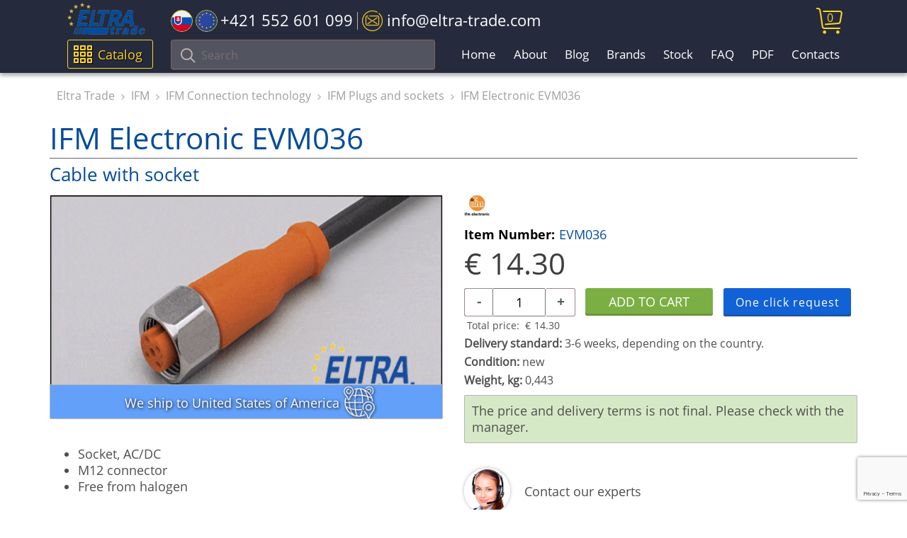

--- FILE ---
content_type: text/html; charset=UTF-8
request_url: https://eltra-trade.com/products/ifm-electronic-evm036
body_size: 8995
content:
<!DOCTYPE html>
<!--[if lt IE 7]>   <html dir="ltr" lang="en" class="no-js ie6 lt-ie7 lt-ie8 lt-ie9 lt-ie10"> <![endif]-->
<!--[if IE 7]>      <html dir="ltr" lang="en" class="no-js ie7 lt-ie8 lt-ie9 lt-ie10"> <![endif]-->
<!--[if IE 8]>      <html dir="ltr" lang="en" class="no-js ie8 lt-ie9 lt-ie10"> <![endif]-->
<!--[if IE 9]>      <html dir="ltr" lang="en" class="no-js ie9 lt-ie10"> <![endif]-->
<!--[if (gte IE 9) | !(IE)]><!-->
<!-- Code for super awesome modern browsers -->
<html dir="ltr" lang="en" class="no-js">
<!--<![endif]-->
<head>
	<link href="design/eltra-trade-1/images/favicon.ico" rel="shortcut icon" type="image/x-icon"/>
	<base href="https://eltra-trade.com/"/>
	<title>EVM036, IFM Electronic, Cable with socket | ELTRA TRADE</title>
	<link href="design/eltra-trade-1/css/main.css" rel="stylesheet">
	<meta charset="utf-8">
	<meta http-equiv="x-ua-compatible" content="ie=edge">
	<meta name="viewport" content="width=device-width, initial-scale=1">
	<meta name="description" content="IFM Electronic EVM036 Cable with socket ➦ only €14.30 ✔️ Personal approach ⚡️Personal discounts available">
	<meta name="google-site-verification" content="OnYykCs2fhZTUhJ6fDcGEd4zp3hDtPFILFJyA_Aq9jA" />
	<meta name="google-site-verification" content="-IOHkJQPx6uDdxE-dwVlCKLHu6xC9vxWsQwrFBtYreA" />
	<meta name="google-site-verification" content="ULuSj7OGscCkFea3UJLPpd1Yqsj2XOT9ybFqJ-hLpvE" />
		<link rel="canonical" href="https://eltra-trade.com/products/ifm-electronic-evm036">
	
	
		

	<!-- GOOGLE RICH SNIPPETS -->
    <!--<link rel="preload" href="design/eltra-trade-1/img/eltra-trade-logo.svg" as="image">-->
    <!--<link rel="preload" href="https://eltra-trade.com/files/products/ifm/EVM036.gif" as="image">-->
	<!--<script src="//translate.google.com/translate_a/element.js?cb=TranslateInit"></script>-->
	<script src="https://www.google.com/recaptcha/api.js?render=6LesOcErAAAAAG1ggq83C6ZfaT0BzmCDTAXXAkj0" async defer></script>
</head>

<body>	
	<!-- BEGIN HEADER -->

	<header id="header">
		<div class="header-top-wrap">
			<div class="container">
				<div class="row" style="position: relative;">
					<div class="header-logo">
						<a class="eltra-trade-logo" href="/"></a>
					</div>

					<ul class="header-contact">
						<li class="header-contact-slovakia-tel-wrap">
							<a class="slovakia-tel" href="tel:+421552601099">
								<span class="icon-slovakia-flag"><span class="path1"></span><span class="path2"></span><span class="path3"></span><span class="path4"></span><span class="path5"></span><span class="path6"></span><span class="path7"></span></span>
								<span class="icon-europa-flag"><span class="path1"></span><span class="path2"></span><span class="path3"></span><span class="path4"></span><span class="path5"></span><span class="path6"></span><span class="path7"></span><span class="path8"></span><span class="path9"></span><span class="path10"></span><span class="path11"></span><span class="path12"></span><span class="path13"></span><span class="path14"></span></span>
								<span class="tel-phone-header">+421 552 601 099</span>
							</a>
						</li>
						
						<!--
						<li class="header-contact-icon-whatsapp-wrap">
							<a href="https://api.whatsapp.com/send?phone=421940840809" class="tel-icon-left-whatsapp">
								<span class="icon-whatsapp"></span>
							</a>

							<a href="tel:+421940840809" class="whatsapp-tel"> +421 940 840 809</a>
						</li>
						-->

						<li>
							<a class="header-email" href="/cdn-cgi/l/email-protection#d9b0b7bfb699bcb5adabb8f4adabb8bdbcf7bab6b4"> 
								<span class="icon-email"></span>
								<span class="email-header"><span class="__cf_email__" data-cfemail="9bf2f5fdf4dbfef7efe9fab6efe9fafffeb5f8f4f6">[email&#160;protected]</span></span>
							</a>
						</li>
					</ul>
					<div class="header-cart" id="cart_informer">
						

<a href="./cart/">
	<i class="icon-cart"></i>
	
	<span class="icon__cart-total">
		0
	</span>
</a>
					</div>
				</div>
			</div>
		</div>

		<nav id="nav">
			<div class="navbar__bg "></div>
			
			<div class="menu-catalog-search-background">
				<div class="container">
					<div class="menu-catalog-search-wrap">
						<div class="catalog-header">
							<div class="show-catalog-button catalog-header-btn">
								<span class="icon-menu"></span>
								Catalog
							</div>
							
							<div class="show-catalog-button catalog-header-btn-mob">
								<span class="icon-menu"></span>
								Catalog
							</div>
						</div>
									
						<div class="navbar-toggle-btn1">
							<span class="icon-bar"></span>
							<span class="icon-bar"></span>
							<span class="icon-bar"></span>
						</div>

						<div class="search-mob-btn">
							<span class="icon-search"></span>
						</div>

						<form action="products" class="search-field-header">
							<button type="submit" class="btn btn-default">
								<i class="icon-search"></i>
							</button>
							
							<div class="form-group">
								<input type="text" class="form-control input_search" name="keyword" value="" placeholder="Search">
							</div>
						</form>
						
						<ul class="nav-header1">
																							<li class="">
									<a href="">Home</a>
								</li>
																															<li class="">
									<a href="about">About</a>
								</li>
																															<li class="">
									<a href="blog">Blog</a>
								</li>
																																														<li class="">
									<a href="producers">Brands</a>
								</li>
																																														<li class="">
									<a href="catalog/stock">Stock</a>
								</li>
																															<li class="">
									<a href="faq">FAQ</a>
								</li>
																																																																																																																																																																																																																																																	<li class="">
									<a href="pdf">PDF</a>
								</li>
																																																													<li class="">
									<a href="contacts">Contacts</a>
								</li>
																																				</ul>

						<div id="catalog"></div>
						<!-- HERE -->

					</div>
				</div>
			</div><!-- /.container -->
		</nav>
	</header>

	<div class="header " id="top">

					</div>
	<!-- HEADER EOF -->

	<!-- BEGIN MAIN -->
	<main class="main">

				<!-- Breadcrumbs -->
			<div class="breadcrumbs" id="path">
				<div class="container">
					<div class="row">
						<div class="col-lg-12 hidden-xs visible-sm visible-md visible-lg">
							<ol class="breadcrumb">
																<li>
									<span>
										<a href="/"><span>Eltra Trade</span></a>
									</span>
								</li>
								
								 
																
								<li>
																			<span>
											<a href="catalog/ifm-electronic"><span>IFM</span></a>
										</span>
																	</li>
																
								<li>
																			<span>
											<a href="catalog/ifm-connection-technology"><span>IFM Connection technology</span></a>
										</span>
																	</li>
																
								<li>
																			<span>
											<a href="catalog/ifm-plugs-and-sockets"><span>IFM Plugs and sockets</span></a>
										</span>
																	</li>
																
																								<li>
									<span>
									<a name="product"><span>IFM Electronic EVM036</span></a>
									</span>
								</li>
															</ol>
						</div>
					</div>
				</div>
			</div>
		<!-- Breadcrumbs #End -->
		
			
		    
		        
                    
    
	
    	    


<script data-cfasync="false" src="/cdn-cgi/scripts/5c5dd728/cloudflare-static/email-decode.min.js"></script><script type="application/ld+json">
 {"@context": "https://schema.org/","@type": ["Product","ItemPage"],"name": "IFM Electronic EVM036","image": ["https://eltra-trade.com/files/products/ifm/EVM036.gif"],"description": "  Socket, AC/DC  M12 connector  Free from halogen  ","isPartOf": 
	{
	"@context": "http://schema.org",
	"@type": "WebSite",
	"url": "https://eltra-trade.com/",
	"name" : "Eltra Trade",
	"alternateName" : "Eltra Trade",
	"potentialAction": {
		"@type": "SearchAction",
		"target": "https://eltra-trade.com/products?keyword={search_term_string}",
		"query-input": "required name=search_term_string"
		}
	}
,"breadcrumb" :                 {"@context": "https://schema.org","@type": "BreadcrumbList","@id":"https://eltra-trade.com/products/ifm-electronic-evm036#BreadcrumbList","itemListElement": [{"@type": "ListItem","position": 1,"name": "Eltra Trade","item": "https://eltra-trade.com"} ,{"@type": "ListItem","position": 2,"name": "IFM","item": "https://eltra-trade.com/catalog/ifm-electronic"},{"@type": "ListItem","position": 3,"name": "IFM Connection technology","item": "https://eltra-trade.com/catalog/ifm-connection-technology"},{"@type": "ListItem","position": 4,"name": "IFM Plugs and sockets","item": "https://eltra-trade.com/catalog/ifm-plugs-and-sockets"}]}
,"brand": {"@type": "Brand","name": "IFM Electronic"},"offers": {"@type": "Offer","url": "https://eltra-trade.com/products/ifm-electronic-evm036","priceCurrency": "EUR","price": "14.30","hasMerchantReturnPolicy": {"@type": "MerchantReturnPolicy","merchantReturnLink": "https://eltra-trade.com/return-and-refund-policy"},"seller": 
{
    "@context": "https://schema.org",
    "@type": "Organization",
    "url": "https://eltra-trade.com",
    "name": "Eltra Trade",
    "telephone": ["+421 940 840 809", "+421 552 601 099", "+1 888 384 5819"],
    "email": "info@eltra-trade.com",
    "sameAs": ["https://www.youtube.com/channel/UCUnuqFkt3KdxK2qpDSeuTvQ",
        "https://www.facebook.com/Eltra-Trade-sro-1407901376175252/",
        "https://www.linkedin.com/company/10806885",
        "https://www.instagram.com/eltra_trade/",
        "https://twitter.com/Eltra_Trade"
    ],
    "logo": "https://eltra-trade.com/design/eltra-trade-1/img/logo.png"
}
,"shippingDetails": {"@type": "OfferShippingDetails","url": "https://eltra-trade.com/delivery"},"itemCondition": "http://schema.org/NewCondition","availability": "https://schema.org/InStock"}}
</script>


<span>
	<div class="product-one">
		<div class="container">
			<div class="row">

				<div class="col-xs-12 col-sm-12 col-md-12 col-lg-12">
					<h1 class="product-h1">
						<div class="product-h1-brand">
							IFM Electronic EVM036
						</div>
						
						<div class="product-h1-product-name">
							Cable with socket						</div>
					</h1>

					<div class="row product">
						<div class="col-xs-12 col-sm-5 col-md-5 col-lg-6">
							<div class="product-single-page-wrap">
								<div class="product-single-page">
									<!-- Big Image -->
										<span class="products__block-img productimage products__block-wrap-img-single-product-page">
																							<img class="img-responsive products__block-img-single-product-page" height="300" fetchpriority="high" src="https://eltra-trade.com/files/products/ifm/EVM036.gif" alt="IFM Electronic EVM036">
																						<!--<div class="hover__img"></div>-->
										</span>
									<!-- Big Image (The End)-->
																	</div>
																	<div class="delivery_worldwide_product_card">
											<span class="delivery_worldwide_product_card_text">
												We ship
																									to United States of America
																							</span>

											<span class="icon-world"></span>
									</div>
															</div>

							<div class="product-item-short-desc">
								<ul><li>Socket, AC/DC</li><li>M12 connector</li><li>Free from halogen</li></ul>
							</div>
						</div>

						<div class="col-xs-12 col-sm-7 col-md-7 col-lg-6">
							
															<div class="product-brand-img">
									<img src="/files/brands/IFM-logo-brands.jpg">
								</div>
								

							<div class="product-item-number">
								<span class="product-item-number-val">Item Number:</span> 
								<span> EVM036</span>
							</div>						
							
							<div class="buy-wrap">
								<div class="product-price">

																												
																																															
										<form class="products__buy variants" action="/cart">
											<div class="price inproduct products__price" data-productKey="90455">
												
												<div class="price-no-select">
													<input id="variants_90455" name="variant" value="90469" type="radio" class="variant_radiobutton" checked style="display:none"/>

																											<span class="currency-symbol">€</span>
														<span id="product_price">14.30</span>
																									</div>												
																							</div>

											<div class="quantity-btn-wrap">
												<div class="product-price-quantity">													
													<div class="product-price-quantity-wrap">
														<div class="product-price-quantity-minus" onclick="modify_price('minus')">-</div>
														<input class="product-input-quantity" id="amount" name="amount" value="1" onfocusout="modify_price()" />
														<div class="product-price-quantity-plus" onclick="modify_price('plus')" >+</div>
														
															<script>
																function modify_price(action = '') {
																	if (action == 'plus') {
																		document.getElementById('amount').value = parseInt(document.getElementById('amount').value)+1;
																	}

																	if (action == 'minus') {
																		document.getElementById('amount').value = parseInt(document.getElementById('amount').value)-1 ;
																	}

																	let qty = parseInt(document.getElementById('amount').value);
																	if (qty < 1) {
																		qty = 1;
																		document.getElementById('amount').value = qty;
																	}
																	let price = parseFloat(document.getElementById('product_price').innerText);
																	let total_price = (qty*price).toFixed(2);
																	document.getElementById('total-price-sum').innerText = total_price;
																}
															</script>
														
													</div>

													<div class="product-price-currency">

														<div class="product-total-price">
															<span>Total price: </span>
															<span class="product-total-price-sum">
																<span class="currency-symbol">€</span>
																<i class="product-total-price-sum-wrap" id="total-price-sum">14.30</i>
															</span>
														</div>
													</div>
												</div>

												<div class="product-btn-wrap-single">

													<div class="price inproduct products__price"></div>

													<div class="products__btn-product-cart-wrap">
														<input type="submit" class="products__btn add-to-cart-button products__btn-sigle-page" value="Add to cart" data-result-text="Add to cart" />
													</div>

													<a class="popup-with-form products__btn one-click-request" href="#contacts_form" data-product="IFM Electronic EVM036" data-id="90469">One click request</a>
												</div>
											</div>											
										</form>
																					<div class="delivery-standard"><b>Delivery standard:</b> 3-6 weeks, depending on the country.</div>
										
										<div class="product-condition"><b>Condition:</b> new</div>

																					<table border="1">
																									<div class="product-condition"><b>Weight, kg:</b> 0,443</div>
																							</table>
										
																					<div class="product_price_info">
												<span>The price and delivery terms is not final. Please check with the manager.</span>												
											</div>
																											</div>
							</div>

							<div class="product-contact-wrap">
								<div class="product-contact-img"></div>
								<div class="product-contact-text">
									Contact our experts
								</div>

								<div class="product-mail-tell-wrap">
									<div class="product-contact-mail">														
										<a href="/cdn-cgi/l/email-protection#b5dcdbd3daf5d0d9c1c7d498c1c7d4d1d09bd6dad8">
											<span class="icon-email"></span>
											<span class="icon-email-text">Email</span>
										</a>
									</div>
									<div class="product-contact-tell">
										<a class="number-product-in-stock"  href="tel:+421552601099"> +421 552 601 099</a>
									</div>

																	</div>
							</div>
						</div>

						<div class="col-xs-12 col-sm-12 col-md-12 col-lg-12">
							<div class="tabs-wrapper">

								<ul class="product-tabs-сaption tabs">
									<li class="tab">Overview <span class="plus-show">+</span></li>
									<li class="tab">Comments <span class="plus-show">+</span></li>
									<!--
									<li>Datasheet</li>
									<li>Alternative numbers</li>
									<li>PDF</li>
									-->
								</ul>
								
								<div class="tabs-content">
									<!-- Overview tab -->
									<div class="tab-item active">
										<!-- Item Description -->
																				<div class="table-products">
											<p>For use in mobile machinery and especially in harsh industrial environments. Wide operating temperature range and high protection rating. Resistant to shocks and vibrations thanks to a nut with anti-loosening system. Resists sudden temperature change and salt spray. Resistant to oils and lubricants.</p><table><tbody><tr><td>Protection:</td><td>IP 65 / IP 67 / IP 68 / IP 69K</td></tr><tr><td>Connection:</td><td>PUR cable / 2 m, 5 x 0.34 mm?</td></tr><tr><td>Material body:</td><td>housing: TPU orange, sealing: Viton</td></tr><tr><td>Electrical design:</td><td>AC/DC</td></tr><tr><td>Operating voltage:</td><td>60 V AC / 60 V DC</td></tr><tr><td>Design:</td><td>straight</td></tr><tr><td>SKU</td><td>N3ETVP60MMBHCI</td></tr><tr><td>Shortcode:</td><td>ADOGH050VAS0002H05</td></tr><tr><td>Material nut:</td><td>stainless steel 316L / 1.4404</td></tr><tr><td>Product Name:</td><td><b>EVM036</b></td></tr><tr><td>Ambient temperature:</td><td>-40...90, cULus: max. 75 &deg;C &deg;C</td></tr></tbody></table>

											<hr>

											<!-- Псевдорандомное подключение нового тестового блока -->
											<div class="product_bottom_desc">
																								<p>Buy IFM Electronic EVM036 with the best possible price and delivery terms on eltra-trade.com</p>

<p>eltra-trade.com is your reliable source for industrial electrical parts. Our extensive product range includes various automation equipment, all available for fast delivery. We guarantee quality and competitive prices. Make us your preferred partner for all your electrical supply needs.</p>											</div>								
										</div>
										<!-- Item Description (The End)-->
									</div>

									<!-- Comments tab -->
									<div class="tab-item">
										<!-- Комментарии -->
										<div id="comments">
											<h2 class="comments-product-h2">Comments</h2>
																						<p>
												No comments yet
											</p>
											
											<!--Форма отправления комментария-->
											<form class="comment_form" method="post">
												<h2>Write a comment</h2>

												
												<div class="comment-write-wrap">
													<label class="new_comment_name" for="comment_name">Name</label>
													<input class="input_name" type="text" id="comment_name" name="name" value="" data-format=".+" data-notice="Enter your name"/>

													<label class="new_comment_text" for="comment_text">Your comment</label>
													<textarea class="comment_textarea" id="comment_text" name="text" data-format=".+" data-notice="Enter a comment"></textarea>

													<input type="hidden" name="csrf" required>
													<script data-cfasync="false" src="/cdn-cgi/scripts/5c5dd728/cloudflare-static/email-decode.min.js"></script><script>document.getElementsByName("csrf")[0].value= parseInt(new Date().getTime()/1000)</script>

													<input class="button" type="submit" name="comment" value="Submit" />
												</div>
											</form>
											<!--Форма отправления комментария (The End)-->
										</div>
										<!-- Комментарии (The End) -->
									</div>
									
									<!-- Datasheet tab -->
									<!--
									<div class="tab-item">
										Здесь планируется добавление основных характеристик товара. 
									</div>
									-->

									<!-- Alternative numbers tab -->
									<!--
									<div class="tab-item">
										Alternative numbers - это более подробные заказники, которых сейчас нет для вывода 
									</div>
									-->

									<!-- PDF tab -->
									<!-- 
									<div class="tab-item">
										Вывод PDF 
									</div>
									-->
								</div>
							</div><!-- .tabs-->

						</div>
					</div>

									<div class="special-offers-single-product mb-20 ">
						<div class="col-lg-12">
							<div class="row">
								<div class="special-offers-header">People also buy</div>
							</div>
							<!--Item list -->
							<div class="owl-carousel owl-theme related-products-single">

																	<!--Item -->
									<div class="product item">

										<!-- Photo -->
											<span class="products__block-img carouselimg">
												<a href="products/ifm-electronic-e10120" class="products__block-img" id="product195980">
																											<img class="products__img" loading="lazy" src="https://eltra-trade.com/files/products/ifm/plugs-and-sockets.jpg" alt="IFM Electronic E10120">
													
													<div class="hover__img" data-url="ifm-electronic-e10120"></div>
												</a>
											</span>
										<!-- Photo (The End) -->

										<!-- Item name -->
										<a href="products/ifm-electronic-e10120" class="products__model">IFM Electronic E10120</a>
										<!-- Item name (The End) -->
										
	



    <form class="products__buy variants" action="/cart">

		<meta itemprop="brand" content="IFM Electronic" />

        <div class="price inproduct products__price" >
                        
			<div class="price-no-select">
				<input id="variants_195980" name="variant" value="196498" type="radio" class="variant_radiobutton" checked style="display:none"/>

									<span class="no-price-text">Price on Request</span>
					<meta itemprop="price" content="1959.8" />
							</div>
            
            
                        
                    </div>

        <div class="products__btn-wrap">
            <input type="submit" class="products__btn add-to-cart-button" value="Add to cart" data-result-text="Add to cart" />
        </div>

        <a class="popup-with-form products__btn one-click-request" href="#contacts_form" data-product="IFM Electronic E10120" data-id="196498">One click request</a>
    </form>
									</div>
									<!-- Item(The End)-->
																	<!--Item -->
									<div class="product item">

										<!-- Photo -->
											<span class="products__block-img carouselimg">
												<a href="products/ifm-electronic-e10161" class="products__block-img" id="product195981">
																											<img class="products__img" loading="lazy" src="https://eltra-trade.com/files/products/ifm/plugs-and-sockets.jpg" alt="IFM Electronic E10161">
													
													<div class="hover__img" data-url="ifm-electronic-e10161"></div>
												</a>
											</span>
										<!-- Photo (The End) -->

										<!-- Item name -->
										<a href="products/ifm-electronic-e10161" class="products__model">IFM Electronic E10161</a>
										<!-- Item name (The End) -->
										
	



    <form class="products__buy variants" action="/cart">

		<meta itemprop="brand" content="IFM Electronic" />

        <div class="price inproduct products__price" >
                        
			<div class="price-no-select">
				<input id="variants_195981" name="variant" value="196499" type="radio" class="variant_radiobutton" checked style="display:none"/>

									<span class="no-price-text">Price on Request</span>
					<meta itemprop="price" content="1959.81" />
							</div>
            
            
                        
                    </div>

        <div class="products__btn-wrap">
            <input type="submit" class="products__btn add-to-cart-button" value="Add to cart" data-result-text="Add to cart" />
        </div>

        <a class="popup-with-form products__btn one-click-request" href="#contacts_form" data-product="IFM Electronic E10161" data-id="196499">One click request</a>
    </form>
									</div>
									<!-- Item(The End)-->
																	<!--Item -->
									<div class="product item">

										<!-- Photo -->
											<span class="products__block-img carouselimg">
												<a href="products/ifm-electronic-e10886" class="products__block-img" id="product88314">
																											<img class="products__img" loading="lazy" src="https://eltra-trade.com/files/products/ifm/E10886.gif" alt="IFM Electronic E10886">
													
													<div class="hover__img" data-url="ifm-electronic-e10886"></div>
												</a>
											</span>
										<!-- Photo (The End) -->

										<!-- Item name -->
										<a href="products/ifm-electronic-e10886" class="products__model">IFM Electronic E10886</a>
										<!-- Item name (The End) -->
										
	



    <form class="products__buy variants" action="/cart">

		<meta itemprop="brand" content="IFM Electronic" />

        <div class="price inproduct products__price" >
                        
			<div class="price-no-select">
				<input id="variants_88314" name="variant" value="88328" type="radio" class="variant_radiobutton" checked style="display:none"/>

									<span class="currency-symbol">€</span>
					<span >83.75</span>
							</div>
            
            
                        
                    </div>

        <div class="products__btn-wrap">
            <input type="submit" class="products__btn add-to-cart-button" value="Add to cart" data-result-text="Add to cart" />
        </div>

        <a class="popup-with-form products__btn one-click-request" href="#contacts_form" data-product="IFM Electronic E10886" data-id="88328">One click request</a>
    </form>
									</div>
									<!-- Item(The End)-->
																	<!--Item -->
									<div class="product item">

										<!-- Photo -->
											<span class="products__block-img carouselimg">
												<a href="products/ifm-electronic-e11587" class="products__block-img" id="product196009">
																											<img class="products__img" loading="lazy" src="https://eltra-trade.com/files/products/ifm/plugs-and-sockets.jpg" alt="IFM Electronic E11587">
													
													<div class="hover__img" data-url="ifm-electronic-e11587"></div>
												</a>
											</span>
										<!-- Photo (The End) -->

										<!-- Item name -->
										<a href="products/ifm-electronic-e11587" class="products__model">IFM Electronic E11587</a>
										<!-- Item name (The End) -->
										
	



    <form class="products__buy variants" action="/cart">

		<meta itemprop="brand" content="IFM Electronic" />

        <div class="price inproduct products__price" >
                        
			<div class="price-no-select">
				<input id="variants_196009" name="variant" value="196527" type="radio" class="variant_radiobutton" checked style="display:none"/>

									<span class="currency-symbol">€</span>
					<span >185.50</span>
							</div>
            
            
                        
                    </div>

        <div class="products__btn-wrap">
            <input type="submit" class="products__btn add-to-cart-button" value="Add to cart" data-result-text="Add to cart" />
        </div>

        <a class="popup-with-form products__btn one-click-request" href="#contacts_form" data-product="IFM Electronic E11587" data-id="196527">One click request</a>
    </form>
									</div>
									<!-- Item(The End)-->
															</div>
						</div>
					</div>
								</div>
			</div>
		</div> <!-- /.container -->
	</div>

</span>




	</main>
	<!-- MAIN EOF -->
	
	<!-- BEGIN FOOTER -->
	<footer class="footer">
		<div class="container">
			<div class="row">
				<div class="col-sm-6 col-lg-3">
					<div class="footer__left footer-col-wrap">
						<img loading="lazy" class="footer__logo" src="design/eltra-trade-1/img/logo.png" alt="ELTRA-TRADE">

						<ul class="site-footer-desc">
							<li>Industrial automation products supplier</li>
							<li>Automation and control products</li>
							<li>Automation instrumentation</li>
							<li>Electrical equipment shop</li>
							<li>Electrical products online</li>
							<li>Industrial sensors</li>
							<li>Pneumatic automation</li>
							<li>Automation distribution</li>
							<li>Motor control components</li>
							<li>Electrical supply warehouse</li>
						</ul>
					</div>
				</div>

				<div class="col-sm-6 col-lg-3">
					<div class="footer-col-wrap">
						<div class="footer__h3 footer-toggle-btn">TOP PRODUCTS</div>

						<ul class="footer-cat-menu footer-toggle">
																																																																																																																																																																																																																											<li>
										<a href="catalog/abb-acs880">
											ABB ACS880
										</a>
									</li>
																																<li>
										<a href="catalog/siemens-converters">
											Siemens Drives
										</a>
									</li>
																																<li>
										<a href="catalog/siemens-flow-measurement-2">
											Siemens Sitrans
										</a>
									</li>
																																<li>
										<a href="catalog/siemens-sitop-power-supplies">
											Siemens Sitop
										</a>
									</li>
																																<li>
										<a href="catalog/baumer-encoders">
											Baumer Encoders
										</a>
									</li>
																																<li>
										<a href="catalog/lenze-frequency-inverters">
											Lenze Drives
										</a>
									</li>
																																<li>
										<a href="catalog/pepperl-fuchs-proximity-inductive-sensors">
											P&amp;F Sensors
										</a>
									</li>
																																<li>
										<a href="catalog/burkert-solenoid-valves">
											Burkert Valves
										</a>
									</li>
																																																																																																										
						</ul>
						
						<div class="footer-toggle-arrow icon-right-arrow"></div>
					</div>	
				</div>	

				<div class="col-sm-6 col-lg-3">
					<div class="footer-col-wrap">
						<div class="footer__h3 footer-toggle-btn">COMPANY</div>

						<ul class="footer-list footer-toggle">

							
															
															
															
															
															
															
															
															
															
																	<li>
										<a href="sitemap">Sitemap</a>
									</li>
															
															
															
															
															
															
															
															
															
															
															
															
															
															
															
															
															
																						
							<li>
								<a href="/delivery">Shipping and delivery information</a>
							</li>
							<li>
								<a href="/return-and-refund-policy">Refund and return policy</a>
							</li>
							<li>
								<a href="/we-ship-to-worldwide">We ship Worldwide</a>
							</li>
							<li>
								<a href="/information-about-personal-data-processing">Privacy Policy</a>
							</li>
							<li>
								<a href="/ads-policy">Ads Policy</a>
							</li>
						</ul>

						<div class="footer-toggle-arrow icon-right-arrow"></div>
					</div>		
				</div>

				<div class="col-sm-6 col-lg-3">
					<div class="footer-col-wrap">
						<div class="footer__h3 footer-toggle-btn">CONTACT US</div>

						<div class="footer-toggle">
							<ul class="footer-list">
								<li>
									tel. EU</span><a href="tel:+421552601099"> +421 552 601 099</a>
								</li>
								<li>
									tel. USA</span><a href="tel:+18883845819"> +1 888 384 58 19</a>
								</li>
								
								<li>
									<a href="https://api.whatsapp.com/send?phone=421940840809" class="icon-whatsapp-footer__link">
										<span class="icon-whatsapp icon-whatsapp-footer"></span>
										
										WhatsApp only
										+421 940 840 809
									</a>
								</li>
								
								<li>
									E-mail: <a href="/cdn-cgi/l/email-protection" class="__cf_email__" data-cfemail="620b0c040d22070e1610034f16100306074c010d0f">[email&#160;protected]</a>
								</li>
							</ul>

							<ul class="soc-icons">
								<li class="soc-icons__item soc-icons__youtube2 list-unstyled list-inline">
									<a href="https://www.youtube.com/channel/UCUnuqFkt3KdxK2qpDSeuTvQ" rel="nofollow" target="_blank">
										<span class="icon-social-youtube"></span>
									</a>
								</li>
								<li class="soc-icons__item soc-icons__fb2 list-unstyled list-inline">
									<a href="https://www.facebook.com/Eltra-Trade-sro-1407901376175252/" rel="nofollow" target="_blank">
										<span class="icon-social-facebook"></span>
									</a>
								</li>
								<li class="soc-icons__item soc-icons__in2 list-unstyled list-inline">
									<a href="https://www.linkedin.com/company/10806885" rel="nofollow" target="_blank">
										<span class="icon-social-linkedin"></span>
									</a>
								</li>
								<li class="soc-icons__item soc-icons__instagram2 list-unstyled list-inline">
									<a href="https://www.instagram.com/eltra_trade/" rel="nofollow" target="_blank">
										<span class="icon-social-instagram"></span>
									</a>
								</li>
								<li class="soc-icons__item soc-icons__twitter2 list-unstyled list-inline">
									<a href="https://twitter.com/Eltra_Trade" rel="nofollow" target="_blank">
										<span class="icon-social-twitter footer-icon-social-twitter"></span>
									</a>
								</li>
							</ul>
						</div>

						<div class="footer-toggle-arrow icon-right-arrow"></div>
					</div>
				</div>
			</div>
				
			<div class="footer_copyright">&copy; 2026 ELTRA TRADE All Rights Reserved | <a href="/sitemap">HTML Sitemap</a></div>					
		</div>
	</footer>
	<!-- FOOTER EOF -->

	<!-- A fallback JSP will render whenever IE8 is detected, or if JavaScript is turned off -->
	<!-- Show this in all browsers when JS disabled (<noscript>). In IE8 the noscript tag will not be in the DOM (thus this section will always be  visible in IE8 and any no-js browser) -->
	<!-- Not the neatest solution, but does the job =) -->
    		<div class="modal-form-win-wrap"></div>
		<div class="modal-win-form">
			<span class="modal-win-form-close">×</span>
			<form id="contacts_form" class="form-contact-hide" method="POST" action="addons/message.php">
    <input type="hidden" name="product-name"  value="" />
    <input type="hidden" name="variant"  value="" />
    <input type="hidden" name="csrf" value="1768948394">
    <input type="hidden" name="g-recaptcha-response" id="g-recaptcha-response" required>
    <div class="form-group row">
        <label class="control-label col-sm-4 col-md-4 col-lg-3">Your name*</label>
        <div class="col-sm-8 col-md-8 col-lg-8">
            <input name="name" type="text" class="form-control" value="" data-format=".+" data-notice="Enter contact person details" required>
        </div>
    </div>

    <div class="form-group row">
        <label class="control-label col-sm-4 col-md-4 col-lg-3">Organization</label>
        <div class="col-sm-8 col-md-8 col-lg-8">
            <input name="company" type="text" class="form-control" value="" data-format=".+" data-notice="Enter your organization">
        </div>
    </div>

    <div class="form-group row">
        <label class="control-label col-sm-4 col-md-4 col-lg-3">E-mail*</label>
        <div class="col-sm-8 col-md-8 col-lg-8">
            <input name="email" type="email" class="form-control" value="" data-format="email" data-notice="Enter correct e-mail address" required>
        </div>
    </div>

    <div class="form-group row">
        <label class="control-label col-sm-4 col-md-4 col-lg-3">Phone*</label>
        <div class="col-sm-8 col-md-8 col-lg-8">
            <input name="phone" type="tel" class="form-control" value="" placeholder="+0000000000000" pattern="(\+|)\d{11,14}" data-notice="Enter correct phone number in Requered format" minlength="11" maxlength="15" required/>
            <sub id="subphone"></sub>
        </div>

    </div>

    <div class="form-group row" style="display:none">
        <label class="control-label col-sm-4 col-md-4 col-lg-3">Message</label>
        <div class="col-sm-8 col-md-8 col-lg-8">
            <textarea name="message" class="form-control" rows="5" id="order_comment"></textarea>
        </div>
    </div>

    <div class="form-group row">
        <label class="control-label col-sm-4 col-md-4 col-lg-3">Message</label>
        <div class="col-sm-8 col-md-8 col-lg-8">
            <textarea name="word" class="form-control" rows="5" id="order_word"></textarea>
        </div>
    </div>

    <div class="form-group row">    
        <div class="col-lg-12">
            The fields marked with * are required.
        </div>
    </div>

    <div class="form-group row">
        <div class="col-sm-12 col-md-11 col-lg-11">
            <input type="submit" name="proceed" class="btn-order" value="SEND MESSAGE">
        </div>
    </div>
</form>		</div>
		<link href="design/eltra-trade-1/css/libs.min.css" rel="stylesheet">
	<script data-cfasync="false" src="/cdn-cgi/scripts/5c5dd728/cloudflare-static/email-decode.min.js"></script><script src="design/eltra-trade-1/js/libs.min.js" defer></script>
    <link rel="preload" href="design/eltra-trade-1/fonts/open-sans/open-sans.woff" as="font" type="font/woff" crossorigin="anonymous">
    <link rel="preload" href="design/eltra-trade-1/fonts/open-sans/open-sans-bold.woff" as="font" type="font/woff" crossorigin="anonymous">
    <link rel="preload" href="design/eltra-trade-1/fonts/icomoon/icomoon.ttf" as="font" type="font/woff" crossorigin="anonymous">
	<link href="design/eltra-trade-1/css/fonts.css" rel="stylesheet">
	
	<!-- HTML5 Shim and Respond.js IE8 support of HTML5 elements and media queries ---->
	<!-- WARNING: Respond.js doesn't work if you view the page via file:// -->
	<!--[if lt IE 9]>
		<script defer src="https://oss.maxcdn.com/libs/html5shiv/3.7.0/html5shiv.js"></script>
		<script defer src="https://oss.maxcdn.com/libs/respond.js/1.4.2/respond.min.js"></script>
	<![endif]-->
	
	<!-- HTML для модального окна с видео на Youtube -->
	<div id="youtubeModal" class="youtube-modal">
		<div class="modal-content">
			<button class="close-button" id="closeModal">&times;</button>
			<div class="video-container">
				<iframe id="youtubeFrame" src="" allowfullscreen></iframe>
			</div>
		</div>
	</div>
<script defer src="https://static.cloudflareinsights.com/beacon.min.js/vcd15cbe7772f49c399c6a5babf22c1241717689176015" integrity="sha512-ZpsOmlRQV6y907TI0dKBHq9Md29nnaEIPlkf84rnaERnq6zvWvPUqr2ft8M1aS28oN72PdrCzSjY4U6VaAw1EQ==" data-cf-beacon='{"version":"2024.11.0","token":"c69ac16c1f3d48459fdbc71581d0a566","r":1,"server_timing":{"name":{"cfCacheStatus":true,"cfEdge":true,"cfExtPri":true,"cfL4":true,"cfOrigin":true,"cfSpeedBrain":true},"location_startswith":null}}' crossorigin="anonymous"></script>
</body>
</html>


--- FILE ---
content_type: text/html; charset=utf-8
request_url: https://www.google.com/recaptcha/api2/anchor?ar=1&k=6LesOcErAAAAAG1ggq83C6ZfaT0BzmCDTAXXAkj0&co=aHR0cHM6Ly9lbHRyYS10cmFkZS5jb206NDQz&hl=en&v=PoyoqOPhxBO7pBk68S4YbpHZ&size=invisible&anchor-ms=20000&execute-ms=30000&cb=i9w81eq8xguw
body_size: 48556
content:
<!DOCTYPE HTML><html dir="ltr" lang="en"><head><meta http-equiv="Content-Type" content="text/html; charset=UTF-8">
<meta http-equiv="X-UA-Compatible" content="IE=edge">
<title>reCAPTCHA</title>
<style type="text/css">
/* cyrillic-ext */
@font-face {
  font-family: 'Roboto';
  font-style: normal;
  font-weight: 400;
  font-stretch: 100%;
  src: url(//fonts.gstatic.com/s/roboto/v48/KFO7CnqEu92Fr1ME7kSn66aGLdTylUAMa3GUBHMdazTgWw.woff2) format('woff2');
  unicode-range: U+0460-052F, U+1C80-1C8A, U+20B4, U+2DE0-2DFF, U+A640-A69F, U+FE2E-FE2F;
}
/* cyrillic */
@font-face {
  font-family: 'Roboto';
  font-style: normal;
  font-weight: 400;
  font-stretch: 100%;
  src: url(//fonts.gstatic.com/s/roboto/v48/KFO7CnqEu92Fr1ME7kSn66aGLdTylUAMa3iUBHMdazTgWw.woff2) format('woff2');
  unicode-range: U+0301, U+0400-045F, U+0490-0491, U+04B0-04B1, U+2116;
}
/* greek-ext */
@font-face {
  font-family: 'Roboto';
  font-style: normal;
  font-weight: 400;
  font-stretch: 100%;
  src: url(//fonts.gstatic.com/s/roboto/v48/KFO7CnqEu92Fr1ME7kSn66aGLdTylUAMa3CUBHMdazTgWw.woff2) format('woff2');
  unicode-range: U+1F00-1FFF;
}
/* greek */
@font-face {
  font-family: 'Roboto';
  font-style: normal;
  font-weight: 400;
  font-stretch: 100%;
  src: url(//fonts.gstatic.com/s/roboto/v48/KFO7CnqEu92Fr1ME7kSn66aGLdTylUAMa3-UBHMdazTgWw.woff2) format('woff2');
  unicode-range: U+0370-0377, U+037A-037F, U+0384-038A, U+038C, U+038E-03A1, U+03A3-03FF;
}
/* math */
@font-face {
  font-family: 'Roboto';
  font-style: normal;
  font-weight: 400;
  font-stretch: 100%;
  src: url(//fonts.gstatic.com/s/roboto/v48/KFO7CnqEu92Fr1ME7kSn66aGLdTylUAMawCUBHMdazTgWw.woff2) format('woff2');
  unicode-range: U+0302-0303, U+0305, U+0307-0308, U+0310, U+0312, U+0315, U+031A, U+0326-0327, U+032C, U+032F-0330, U+0332-0333, U+0338, U+033A, U+0346, U+034D, U+0391-03A1, U+03A3-03A9, U+03B1-03C9, U+03D1, U+03D5-03D6, U+03F0-03F1, U+03F4-03F5, U+2016-2017, U+2034-2038, U+203C, U+2040, U+2043, U+2047, U+2050, U+2057, U+205F, U+2070-2071, U+2074-208E, U+2090-209C, U+20D0-20DC, U+20E1, U+20E5-20EF, U+2100-2112, U+2114-2115, U+2117-2121, U+2123-214F, U+2190, U+2192, U+2194-21AE, U+21B0-21E5, U+21F1-21F2, U+21F4-2211, U+2213-2214, U+2216-22FF, U+2308-230B, U+2310, U+2319, U+231C-2321, U+2336-237A, U+237C, U+2395, U+239B-23B7, U+23D0, U+23DC-23E1, U+2474-2475, U+25AF, U+25B3, U+25B7, U+25BD, U+25C1, U+25CA, U+25CC, U+25FB, U+266D-266F, U+27C0-27FF, U+2900-2AFF, U+2B0E-2B11, U+2B30-2B4C, U+2BFE, U+3030, U+FF5B, U+FF5D, U+1D400-1D7FF, U+1EE00-1EEFF;
}
/* symbols */
@font-face {
  font-family: 'Roboto';
  font-style: normal;
  font-weight: 400;
  font-stretch: 100%;
  src: url(//fonts.gstatic.com/s/roboto/v48/KFO7CnqEu92Fr1ME7kSn66aGLdTylUAMaxKUBHMdazTgWw.woff2) format('woff2');
  unicode-range: U+0001-000C, U+000E-001F, U+007F-009F, U+20DD-20E0, U+20E2-20E4, U+2150-218F, U+2190, U+2192, U+2194-2199, U+21AF, U+21E6-21F0, U+21F3, U+2218-2219, U+2299, U+22C4-22C6, U+2300-243F, U+2440-244A, U+2460-24FF, U+25A0-27BF, U+2800-28FF, U+2921-2922, U+2981, U+29BF, U+29EB, U+2B00-2BFF, U+4DC0-4DFF, U+FFF9-FFFB, U+10140-1018E, U+10190-1019C, U+101A0, U+101D0-101FD, U+102E0-102FB, U+10E60-10E7E, U+1D2C0-1D2D3, U+1D2E0-1D37F, U+1F000-1F0FF, U+1F100-1F1AD, U+1F1E6-1F1FF, U+1F30D-1F30F, U+1F315, U+1F31C, U+1F31E, U+1F320-1F32C, U+1F336, U+1F378, U+1F37D, U+1F382, U+1F393-1F39F, U+1F3A7-1F3A8, U+1F3AC-1F3AF, U+1F3C2, U+1F3C4-1F3C6, U+1F3CA-1F3CE, U+1F3D4-1F3E0, U+1F3ED, U+1F3F1-1F3F3, U+1F3F5-1F3F7, U+1F408, U+1F415, U+1F41F, U+1F426, U+1F43F, U+1F441-1F442, U+1F444, U+1F446-1F449, U+1F44C-1F44E, U+1F453, U+1F46A, U+1F47D, U+1F4A3, U+1F4B0, U+1F4B3, U+1F4B9, U+1F4BB, U+1F4BF, U+1F4C8-1F4CB, U+1F4D6, U+1F4DA, U+1F4DF, U+1F4E3-1F4E6, U+1F4EA-1F4ED, U+1F4F7, U+1F4F9-1F4FB, U+1F4FD-1F4FE, U+1F503, U+1F507-1F50B, U+1F50D, U+1F512-1F513, U+1F53E-1F54A, U+1F54F-1F5FA, U+1F610, U+1F650-1F67F, U+1F687, U+1F68D, U+1F691, U+1F694, U+1F698, U+1F6AD, U+1F6B2, U+1F6B9-1F6BA, U+1F6BC, U+1F6C6-1F6CF, U+1F6D3-1F6D7, U+1F6E0-1F6EA, U+1F6F0-1F6F3, U+1F6F7-1F6FC, U+1F700-1F7FF, U+1F800-1F80B, U+1F810-1F847, U+1F850-1F859, U+1F860-1F887, U+1F890-1F8AD, U+1F8B0-1F8BB, U+1F8C0-1F8C1, U+1F900-1F90B, U+1F93B, U+1F946, U+1F984, U+1F996, U+1F9E9, U+1FA00-1FA6F, U+1FA70-1FA7C, U+1FA80-1FA89, U+1FA8F-1FAC6, U+1FACE-1FADC, U+1FADF-1FAE9, U+1FAF0-1FAF8, U+1FB00-1FBFF;
}
/* vietnamese */
@font-face {
  font-family: 'Roboto';
  font-style: normal;
  font-weight: 400;
  font-stretch: 100%;
  src: url(//fonts.gstatic.com/s/roboto/v48/KFO7CnqEu92Fr1ME7kSn66aGLdTylUAMa3OUBHMdazTgWw.woff2) format('woff2');
  unicode-range: U+0102-0103, U+0110-0111, U+0128-0129, U+0168-0169, U+01A0-01A1, U+01AF-01B0, U+0300-0301, U+0303-0304, U+0308-0309, U+0323, U+0329, U+1EA0-1EF9, U+20AB;
}
/* latin-ext */
@font-face {
  font-family: 'Roboto';
  font-style: normal;
  font-weight: 400;
  font-stretch: 100%;
  src: url(//fonts.gstatic.com/s/roboto/v48/KFO7CnqEu92Fr1ME7kSn66aGLdTylUAMa3KUBHMdazTgWw.woff2) format('woff2');
  unicode-range: U+0100-02BA, U+02BD-02C5, U+02C7-02CC, U+02CE-02D7, U+02DD-02FF, U+0304, U+0308, U+0329, U+1D00-1DBF, U+1E00-1E9F, U+1EF2-1EFF, U+2020, U+20A0-20AB, U+20AD-20C0, U+2113, U+2C60-2C7F, U+A720-A7FF;
}
/* latin */
@font-face {
  font-family: 'Roboto';
  font-style: normal;
  font-weight: 400;
  font-stretch: 100%;
  src: url(//fonts.gstatic.com/s/roboto/v48/KFO7CnqEu92Fr1ME7kSn66aGLdTylUAMa3yUBHMdazQ.woff2) format('woff2');
  unicode-range: U+0000-00FF, U+0131, U+0152-0153, U+02BB-02BC, U+02C6, U+02DA, U+02DC, U+0304, U+0308, U+0329, U+2000-206F, U+20AC, U+2122, U+2191, U+2193, U+2212, U+2215, U+FEFF, U+FFFD;
}
/* cyrillic-ext */
@font-face {
  font-family: 'Roboto';
  font-style: normal;
  font-weight: 500;
  font-stretch: 100%;
  src: url(//fonts.gstatic.com/s/roboto/v48/KFO7CnqEu92Fr1ME7kSn66aGLdTylUAMa3GUBHMdazTgWw.woff2) format('woff2');
  unicode-range: U+0460-052F, U+1C80-1C8A, U+20B4, U+2DE0-2DFF, U+A640-A69F, U+FE2E-FE2F;
}
/* cyrillic */
@font-face {
  font-family: 'Roboto';
  font-style: normal;
  font-weight: 500;
  font-stretch: 100%;
  src: url(//fonts.gstatic.com/s/roboto/v48/KFO7CnqEu92Fr1ME7kSn66aGLdTylUAMa3iUBHMdazTgWw.woff2) format('woff2');
  unicode-range: U+0301, U+0400-045F, U+0490-0491, U+04B0-04B1, U+2116;
}
/* greek-ext */
@font-face {
  font-family: 'Roboto';
  font-style: normal;
  font-weight: 500;
  font-stretch: 100%;
  src: url(//fonts.gstatic.com/s/roboto/v48/KFO7CnqEu92Fr1ME7kSn66aGLdTylUAMa3CUBHMdazTgWw.woff2) format('woff2');
  unicode-range: U+1F00-1FFF;
}
/* greek */
@font-face {
  font-family: 'Roboto';
  font-style: normal;
  font-weight: 500;
  font-stretch: 100%;
  src: url(//fonts.gstatic.com/s/roboto/v48/KFO7CnqEu92Fr1ME7kSn66aGLdTylUAMa3-UBHMdazTgWw.woff2) format('woff2');
  unicode-range: U+0370-0377, U+037A-037F, U+0384-038A, U+038C, U+038E-03A1, U+03A3-03FF;
}
/* math */
@font-face {
  font-family: 'Roboto';
  font-style: normal;
  font-weight: 500;
  font-stretch: 100%;
  src: url(//fonts.gstatic.com/s/roboto/v48/KFO7CnqEu92Fr1ME7kSn66aGLdTylUAMawCUBHMdazTgWw.woff2) format('woff2');
  unicode-range: U+0302-0303, U+0305, U+0307-0308, U+0310, U+0312, U+0315, U+031A, U+0326-0327, U+032C, U+032F-0330, U+0332-0333, U+0338, U+033A, U+0346, U+034D, U+0391-03A1, U+03A3-03A9, U+03B1-03C9, U+03D1, U+03D5-03D6, U+03F0-03F1, U+03F4-03F5, U+2016-2017, U+2034-2038, U+203C, U+2040, U+2043, U+2047, U+2050, U+2057, U+205F, U+2070-2071, U+2074-208E, U+2090-209C, U+20D0-20DC, U+20E1, U+20E5-20EF, U+2100-2112, U+2114-2115, U+2117-2121, U+2123-214F, U+2190, U+2192, U+2194-21AE, U+21B0-21E5, U+21F1-21F2, U+21F4-2211, U+2213-2214, U+2216-22FF, U+2308-230B, U+2310, U+2319, U+231C-2321, U+2336-237A, U+237C, U+2395, U+239B-23B7, U+23D0, U+23DC-23E1, U+2474-2475, U+25AF, U+25B3, U+25B7, U+25BD, U+25C1, U+25CA, U+25CC, U+25FB, U+266D-266F, U+27C0-27FF, U+2900-2AFF, U+2B0E-2B11, U+2B30-2B4C, U+2BFE, U+3030, U+FF5B, U+FF5D, U+1D400-1D7FF, U+1EE00-1EEFF;
}
/* symbols */
@font-face {
  font-family: 'Roboto';
  font-style: normal;
  font-weight: 500;
  font-stretch: 100%;
  src: url(//fonts.gstatic.com/s/roboto/v48/KFO7CnqEu92Fr1ME7kSn66aGLdTylUAMaxKUBHMdazTgWw.woff2) format('woff2');
  unicode-range: U+0001-000C, U+000E-001F, U+007F-009F, U+20DD-20E0, U+20E2-20E4, U+2150-218F, U+2190, U+2192, U+2194-2199, U+21AF, U+21E6-21F0, U+21F3, U+2218-2219, U+2299, U+22C4-22C6, U+2300-243F, U+2440-244A, U+2460-24FF, U+25A0-27BF, U+2800-28FF, U+2921-2922, U+2981, U+29BF, U+29EB, U+2B00-2BFF, U+4DC0-4DFF, U+FFF9-FFFB, U+10140-1018E, U+10190-1019C, U+101A0, U+101D0-101FD, U+102E0-102FB, U+10E60-10E7E, U+1D2C0-1D2D3, U+1D2E0-1D37F, U+1F000-1F0FF, U+1F100-1F1AD, U+1F1E6-1F1FF, U+1F30D-1F30F, U+1F315, U+1F31C, U+1F31E, U+1F320-1F32C, U+1F336, U+1F378, U+1F37D, U+1F382, U+1F393-1F39F, U+1F3A7-1F3A8, U+1F3AC-1F3AF, U+1F3C2, U+1F3C4-1F3C6, U+1F3CA-1F3CE, U+1F3D4-1F3E0, U+1F3ED, U+1F3F1-1F3F3, U+1F3F5-1F3F7, U+1F408, U+1F415, U+1F41F, U+1F426, U+1F43F, U+1F441-1F442, U+1F444, U+1F446-1F449, U+1F44C-1F44E, U+1F453, U+1F46A, U+1F47D, U+1F4A3, U+1F4B0, U+1F4B3, U+1F4B9, U+1F4BB, U+1F4BF, U+1F4C8-1F4CB, U+1F4D6, U+1F4DA, U+1F4DF, U+1F4E3-1F4E6, U+1F4EA-1F4ED, U+1F4F7, U+1F4F9-1F4FB, U+1F4FD-1F4FE, U+1F503, U+1F507-1F50B, U+1F50D, U+1F512-1F513, U+1F53E-1F54A, U+1F54F-1F5FA, U+1F610, U+1F650-1F67F, U+1F687, U+1F68D, U+1F691, U+1F694, U+1F698, U+1F6AD, U+1F6B2, U+1F6B9-1F6BA, U+1F6BC, U+1F6C6-1F6CF, U+1F6D3-1F6D7, U+1F6E0-1F6EA, U+1F6F0-1F6F3, U+1F6F7-1F6FC, U+1F700-1F7FF, U+1F800-1F80B, U+1F810-1F847, U+1F850-1F859, U+1F860-1F887, U+1F890-1F8AD, U+1F8B0-1F8BB, U+1F8C0-1F8C1, U+1F900-1F90B, U+1F93B, U+1F946, U+1F984, U+1F996, U+1F9E9, U+1FA00-1FA6F, U+1FA70-1FA7C, U+1FA80-1FA89, U+1FA8F-1FAC6, U+1FACE-1FADC, U+1FADF-1FAE9, U+1FAF0-1FAF8, U+1FB00-1FBFF;
}
/* vietnamese */
@font-face {
  font-family: 'Roboto';
  font-style: normal;
  font-weight: 500;
  font-stretch: 100%;
  src: url(//fonts.gstatic.com/s/roboto/v48/KFO7CnqEu92Fr1ME7kSn66aGLdTylUAMa3OUBHMdazTgWw.woff2) format('woff2');
  unicode-range: U+0102-0103, U+0110-0111, U+0128-0129, U+0168-0169, U+01A0-01A1, U+01AF-01B0, U+0300-0301, U+0303-0304, U+0308-0309, U+0323, U+0329, U+1EA0-1EF9, U+20AB;
}
/* latin-ext */
@font-face {
  font-family: 'Roboto';
  font-style: normal;
  font-weight: 500;
  font-stretch: 100%;
  src: url(//fonts.gstatic.com/s/roboto/v48/KFO7CnqEu92Fr1ME7kSn66aGLdTylUAMa3KUBHMdazTgWw.woff2) format('woff2');
  unicode-range: U+0100-02BA, U+02BD-02C5, U+02C7-02CC, U+02CE-02D7, U+02DD-02FF, U+0304, U+0308, U+0329, U+1D00-1DBF, U+1E00-1E9F, U+1EF2-1EFF, U+2020, U+20A0-20AB, U+20AD-20C0, U+2113, U+2C60-2C7F, U+A720-A7FF;
}
/* latin */
@font-face {
  font-family: 'Roboto';
  font-style: normal;
  font-weight: 500;
  font-stretch: 100%;
  src: url(//fonts.gstatic.com/s/roboto/v48/KFO7CnqEu92Fr1ME7kSn66aGLdTylUAMa3yUBHMdazQ.woff2) format('woff2');
  unicode-range: U+0000-00FF, U+0131, U+0152-0153, U+02BB-02BC, U+02C6, U+02DA, U+02DC, U+0304, U+0308, U+0329, U+2000-206F, U+20AC, U+2122, U+2191, U+2193, U+2212, U+2215, U+FEFF, U+FFFD;
}
/* cyrillic-ext */
@font-face {
  font-family: 'Roboto';
  font-style: normal;
  font-weight: 900;
  font-stretch: 100%;
  src: url(//fonts.gstatic.com/s/roboto/v48/KFO7CnqEu92Fr1ME7kSn66aGLdTylUAMa3GUBHMdazTgWw.woff2) format('woff2');
  unicode-range: U+0460-052F, U+1C80-1C8A, U+20B4, U+2DE0-2DFF, U+A640-A69F, U+FE2E-FE2F;
}
/* cyrillic */
@font-face {
  font-family: 'Roboto';
  font-style: normal;
  font-weight: 900;
  font-stretch: 100%;
  src: url(//fonts.gstatic.com/s/roboto/v48/KFO7CnqEu92Fr1ME7kSn66aGLdTylUAMa3iUBHMdazTgWw.woff2) format('woff2');
  unicode-range: U+0301, U+0400-045F, U+0490-0491, U+04B0-04B1, U+2116;
}
/* greek-ext */
@font-face {
  font-family: 'Roboto';
  font-style: normal;
  font-weight: 900;
  font-stretch: 100%;
  src: url(//fonts.gstatic.com/s/roboto/v48/KFO7CnqEu92Fr1ME7kSn66aGLdTylUAMa3CUBHMdazTgWw.woff2) format('woff2');
  unicode-range: U+1F00-1FFF;
}
/* greek */
@font-face {
  font-family: 'Roboto';
  font-style: normal;
  font-weight: 900;
  font-stretch: 100%;
  src: url(//fonts.gstatic.com/s/roboto/v48/KFO7CnqEu92Fr1ME7kSn66aGLdTylUAMa3-UBHMdazTgWw.woff2) format('woff2');
  unicode-range: U+0370-0377, U+037A-037F, U+0384-038A, U+038C, U+038E-03A1, U+03A3-03FF;
}
/* math */
@font-face {
  font-family: 'Roboto';
  font-style: normal;
  font-weight: 900;
  font-stretch: 100%;
  src: url(//fonts.gstatic.com/s/roboto/v48/KFO7CnqEu92Fr1ME7kSn66aGLdTylUAMawCUBHMdazTgWw.woff2) format('woff2');
  unicode-range: U+0302-0303, U+0305, U+0307-0308, U+0310, U+0312, U+0315, U+031A, U+0326-0327, U+032C, U+032F-0330, U+0332-0333, U+0338, U+033A, U+0346, U+034D, U+0391-03A1, U+03A3-03A9, U+03B1-03C9, U+03D1, U+03D5-03D6, U+03F0-03F1, U+03F4-03F5, U+2016-2017, U+2034-2038, U+203C, U+2040, U+2043, U+2047, U+2050, U+2057, U+205F, U+2070-2071, U+2074-208E, U+2090-209C, U+20D0-20DC, U+20E1, U+20E5-20EF, U+2100-2112, U+2114-2115, U+2117-2121, U+2123-214F, U+2190, U+2192, U+2194-21AE, U+21B0-21E5, U+21F1-21F2, U+21F4-2211, U+2213-2214, U+2216-22FF, U+2308-230B, U+2310, U+2319, U+231C-2321, U+2336-237A, U+237C, U+2395, U+239B-23B7, U+23D0, U+23DC-23E1, U+2474-2475, U+25AF, U+25B3, U+25B7, U+25BD, U+25C1, U+25CA, U+25CC, U+25FB, U+266D-266F, U+27C0-27FF, U+2900-2AFF, U+2B0E-2B11, U+2B30-2B4C, U+2BFE, U+3030, U+FF5B, U+FF5D, U+1D400-1D7FF, U+1EE00-1EEFF;
}
/* symbols */
@font-face {
  font-family: 'Roboto';
  font-style: normal;
  font-weight: 900;
  font-stretch: 100%;
  src: url(//fonts.gstatic.com/s/roboto/v48/KFO7CnqEu92Fr1ME7kSn66aGLdTylUAMaxKUBHMdazTgWw.woff2) format('woff2');
  unicode-range: U+0001-000C, U+000E-001F, U+007F-009F, U+20DD-20E0, U+20E2-20E4, U+2150-218F, U+2190, U+2192, U+2194-2199, U+21AF, U+21E6-21F0, U+21F3, U+2218-2219, U+2299, U+22C4-22C6, U+2300-243F, U+2440-244A, U+2460-24FF, U+25A0-27BF, U+2800-28FF, U+2921-2922, U+2981, U+29BF, U+29EB, U+2B00-2BFF, U+4DC0-4DFF, U+FFF9-FFFB, U+10140-1018E, U+10190-1019C, U+101A0, U+101D0-101FD, U+102E0-102FB, U+10E60-10E7E, U+1D2C0-1D2D3, U+1D2E0-1D37F, U+1F000-1F0FF, U+1F100-1F1AD, U+1F1E6-1F1FF, U+1F30D-1F30F, U+1F315, U+1F31C, U+1F31E, U+1F320-1F32C, U+1F336, U+1F378, U+1F37D, U+1F382, U+1F393-1F39F, U+1F3A7-1F3A8, U+1F3AC-1F3AF, U+1F3C2, U+1F3C4-1F3C6, U+1F3CA-1F3CE, U+1F3D4-1F3E0, U+1F3ED, U+1F3F1-1F3F3, U+1F3F5-1F3F7, U+1F408, U+1F415, U+1F41F, U+1F426, U+1F43F, U+1F441-1F442, U+1F444, U+1F446-1F449, U+1F44C-1F44E, U+1F453, U+1F46A, U+1F47D, U+1F4A3, U+1F4B0, U+1F4B3, U+1F4B9, U+1F4BB, U+1F4BF, U+1F4C8-1F4CB, U+1F4D6, U+1F4DA, U+1F4DF, U+1F4E3-1F4E6, U+1F4EA-1F4ED, U+1F4F7, U+1F4F9-1F4FB, U+1F4FD-1F4FE, U+1F503, U+1F507-1F50B, U+1F50D, U+1F512-1F513, U+1F53E-1F54A, U+1F54F-1F5FA, U+1F610, U+1F650-1F67F, U+1F687, U+1F68D, U+1F691, U+1F694, U+1F698, U+1F6AD, U+1F6B2, U+1F6B9-1F6BA, U+1F6BC, U+1F6C6-1F6CF, U+1F6D3-1F6D7, U+1F6E0-1F6EA, U+1F6F0-1F6F3, U+1F6F7-1F6FC, U+1F700-1F7FF, U+1F800-1F80B, U+1F810-1F847, U+1F850-1F859, U+1F860-1F887, U+1F890-1F8AD, U+1F8B0-1F8BB, U+1F8C0-1F8C1, U+1F900-1F90B, U+1F93B, U+1F946, U+1F984, U+1F996, U+1F9E9, U+1FA00-1FA6F, U+1FA70-1FA7C, U+1FA80-1FA89, U+1FA8F-1FAC6, U+1FACE-1FADC, U+1FADF-1FAE9, U+1FAF0-1FAF8, U+1FB00-1FBFF;
}
/* vietnamese */
@font-face {
  font-family: 'Roboto';
  font-style: normal;
  font-weight: 900;
  font-stretch: 100%;
  src: url(//fonts.gstatic.com/s/roboto/v48/KFO7CnqEu92Fr1ME7kSn66aGLdTylUAMa3OUBHMdazTgWw.woff2) format('woff2');
  unicode-range: U+0102-0103, U+0110-0111, U+0128-0129, U+0168-0169, U+01A0-01A1, U+01AF-01B0, U+0300-0301, U+0303-0304, U+0308-0309, U+0323, U+0329, U+1EA0-1EF9, U+20AB;
}
/* latin-ext */
@font-face {
  font-family: 'Roboto';
  font-style: normal;
  font-weight: 900;
  font-stretch: 100%;
  src: url(//fonts.gstatic.com/s/roboto/v48/KFO7CnqEu92Fr1ME7kSn66aGLdTylUAMa3KUBHMdazTgWw.woff2) format('woff2');
  unicode-range: U+0100-02BA, U+02BD-02C5, U+02C7-02CC, U+02CE-02D7, U+02DD-02FF, U+0304, U+0308, U+0329, U+1D00-1DBF, U+1E00-1E9F, U+1EF2-1EFF, U+2020, U+20A0-20AB, U+20AD-20C0, U+2113, U+2C60-2C7F, U+A720-A7FF;
}
/* latin */
@font-face {
  font-family: 'Roboto';
  font-style: normal;
  font-weight: 900;
  font-stretch: 100%;
  src: url(//fonts.gstatic.com/s/roboto/v48/KFO7CnqEu92Fr1ME7kSn66aGLdTylUAMa3yUBHMdazQ.woff2) format('woff2');
  unicode-range: U+0000-00FF, U+0131, U+0152-0153, U+02BB-02BC, U+02C6, U+02DA, U+02DC, U+0304, U+0308, U+0329, U+2000-206F, U+20AC, U+2122, U+2191, U+2193, U+2212, U+2215, U+FEFF, U+FFFD;
}

</style>
<link rel="stylesheet" type="text/css" href="https://www.gstatic.com/recaptcha/releases/PoyoqOPhxBO7pBk68S4YbpHZ/styles__ltr.css">
<script nonce="R4a_-pvoC3HOHxp6c-87XA" type="text/javascript">window['__recaptcha_api'] = 'https://www.google.com/recaptcha/api2/';</script>
<script type="text/javascript" src="https://www.gstatic.com/recaptcha/releases/PoyoqOPhxBO7pBk68S4YbpHZ/recaptcha__en.js" nonce="R4a_-pvoC3HOHxp6c-87XA">
      
    </script></head>
<body><div id="rc-anchor-alert" class="rc-anchor-alert"></div>
<input type="hidden" id="recaptcha-token" value="[base64]">
<script type="text/javascript" nonce="R4a_-pvoC3HOHxp6c-87XA">
      recaptcha.anchor.Main.init("[\x22ainput\x22,[\x22bgdata\x22,\x22\x22,\[base64]/[base64]/[base64]/[base64]/[base64]/UltsKytdPUU6KEU8MjA0OD9SW2wrK109RT4+NnwxOTI6KChFJjY0NTEyKT09NTUyOTYmJk0rMTxjLmxlbmd0aCYmKGMuY2hhckNvZGVBdChNKzEpJjY0NTEyKT09NTYzMjA/[base64]/[base64]/[base64]/[base64]/[base64]/[base64]/[base64]\x22,\[base64]\\u003d\\u003d\x22,\[base64]/[base64]/C8OZw5vCnDkIw7UvZEPDjWI+wpPCiC0iw77DnR/[base64]/[base64]/DinHDk8OtPRoEVSodw64tQsK3w6zDhBs3w4PCjywERhfDgMOxw4zCosOvwogpwq/DnidqwpbCvMOMMMKLwp4dwpHDgDPDqcOvODthFcKhwoUYcm0Bw4A6AVIQNsOgGcOlw5PDjcO1BB09IzkQJMKOw41Nw7Y9Hx3CqiMVw6/Dtmggw4oxw6jCs2ohUyDCrsOPw4RpH8OVwprDv17DsMO3wo3DssOzfsOww4XCvUEvwr1iesKPw5LDs8O7Kkk0wpjDsVHCocOfIwjDnMO/[base64]/Do8Ksw4PDoAZzQMK0N1DCokhuGjABwq1KZVM3UsKeFjtxeW54SH10YywKOsOYNjBdwoPDjnbCscOlwq8pw4zDkDXDnlBJYMKew7PCkWgKD8OgIUrCocOuw4UCw6DCvEM8w5jCvMOWw5TDkcOnZcKiwojDjnhvEcOkwoZawokhwoptJ2IWJGQtGsK/wpnDgMKGC8OgwobDpE97w7jDjBtRwpANw6Mww4V9YcOjFsKxwpdPcMKewqsRRiJSwqUpC3Z6w7YaOcOFwozDkBzDucKVwrDCpxDCrD3Di8OCWsONasKKw5k/[base64]/CjsOjw5TDhyPCvlAUKVdcJiw1woHDix3DhAbDmMKgNG7DllrDriPCn07ChsOOwptQw6MxShsjwrXClQwSwp/[base64]/CrcKQwrxZwprDt8OmfDDCuz/CmsKkPMOfw6TCuEDCp8OlLsONOMKSZX95w4YPdcKSSsO7dcKww5LDgATDpMK5w6ZqJ8OiEVrDul57wp8Kb8OHFnt2TMOMw7dGWmjDukrDq2HDtDzCqUVowpAmw7rDgyXCsiwgwpVSw7bDqjDDncO8fGfCrmvCkMOXwqTDtsKwEUXDgMO+wr8Vwp/DpsKUw7LDqSAVODMAw6Ztw6ArCyDCiRgLw63CocOuNCsHHsK6wqHCr3wWwql/[base64]/JQbCvsOyb1gtVyM1wrMuNwEaeMKsXwNBNglnJhB+PcOqPMOpF8KnDsKuw7obBsORcsKyS2nDt8OzPyPCmDfDjsOwdsO+X3xxYMKmcj3CkMKUOcOLw7JXPcO7SGHDq08/Q8ODwqnDvEDChsKSGABZWDnCvW4Mw7UfVcKMw4TDhBZdwpgiwpnDm17CtFfDuEPDqMKCw51tCMKnOMKTwr1tw5jDhzPDqMKqw7fDnsOwK8OCcMOqPjY3wprCkhHCmwzDgXI6w5t/[base64]/NAZFw7IFRmbCqMOnMcKHwoHCoMOpw4/DhMOMJcOODwDDs8K0IsOqaH7Ds8KwwoEkwrXCh8KNwrXDsjLCqWPDosKKSi7DgxjDrgxewpfChsK2w7s6wrfDjcKWU8Kzw77CsMKow6kpbMOpw7/[base64]/DjT1Aw53Cl8OYdsKcwp57N8K3woXCicKRwoQdw5nDhMOXw4/DuMOhfsKzWmvCmMOPw7zDpibDuTbCqcK+wpLDg2dLw70xwqtcw6HDsMK6ewxVHQfDg8KhaDfCvsK3w7DDvk4Kw6LDvWvDh8KEwozCuEPDvQRpHwAuwqvCtRzCgHkbD8KNwqImGh7DvhcFTsK4w7TDl21RwpHCs8KQSQPCimDDi8KOSMO8T3zDgcO/MRksbFMLVlR/wpLDsxXCgjwAw5bCjgPDnF90AsOBwr7DvEDCgXwdw7jCmMO7YgzCt8KlYsOBPHEpbTbCvFBGwrkxwr/[base64]/CnR9nB1FCIsOFa8OkwoPCuBVUbADClMOpLsKyVlxnVidzw4HDjmgvPikfw6LDrMOqw6F5wp7DpEImTSoPw5PDn3YewqfDvMKTw5o8wrdzHWbCqMKVRcOYw4sKHsKAw79MVzHDrMO6VcODZcKwTQvCvDfCiD3DrGvCvMKBNMK/[base64]/[base64]/DvCPCrAQXw55wwo/Do8O/wpAPTMKBwq5sw5dFASImw7F4PEQRw5zDuC/DuMKZJMOZO8KiJDYIAj0wwo/CuMOVwpZaZ8OBwqo7w7kXw4LCocOZDxRuKgLCp8OLw4XCrXTDqsOQa8K0CcOZAiHCr8K0PMOkGcKFQQPDihAtRl/CtMKbOsKiw6jDr8KZLcOIw4wJw68cw6bDpSlXWirDhUHCtQRLPsOmVcOdUsOME8K+McKGwpdww5nDmQrCk8OJBMOhw6bCqH/CrcK7w5wAUGMiw6NowqTCtw3CrBHDs2gvc8KUOsORw41fIcKJw5VLcGPDnUNpwp/DrgTDjEtgVQrDpMO5FMOZH8Okw4Q6w70SY8OHPz5ywrjDjsOuw77CosK+PTQMLMOnM8Kqw4fDkMOTI8KqPMKPwqFZOMOsT8OiX8OOJsOrQMOlwp/ClRBuw7tRWcKzbV00P8OBwqzDpwrDsg84w7HCg1bDgMKiw5bDoiXCrMOWwqzCscKsesO/OSzDpMOmBcK1Jz5qWClSVx3CtUBsw6fDu1nDu2fCuMONVsOpIWAhdGvDmcKfwo0nAifCmMKkwojDjMK+wpgAMsK2wr1pTcKma8OTWMO2w7jDrsKxMSvClQ1INXwcwpgsc8OXB3tbTcKZwovCrMOQwrxdCcOTw4TDknEmwp/Di8OWw4bDpsK1wpV7w6TCi3bCsBTDv8KywonCpMOBwr3CtsKKwpXChcKUeWwlHcKLw5pkwqA7RUfClmPCo8K0wpbDn8KNGMKfwp/CpcO3AFY3bz8mXsKZacOHw5TDrUDCjFsvworCi8KFw7jDrz3Cqk/DgUfDsWLCuTsNw4QKw7gow4xCw4HDuxMLwpVYw7vDv8KWDsKNw5kQUMKWw6/DmkLCjmFballSNsKZakzChMKsw5N6QgrCuMKeKMO4PRJqwrtwQWxCDR8uwo8lSHxgw6Yvw4IHXcOAw49xdMOXwr/Cjwl1V8K1wp/CtsODScO2Y8O5KWDDksKKwpEHw7x3wqJ5Q8OIw7V8w4zDvsKXS8KhbHfCoMOrw4/DoMK1UcKaD8O6w48EwrwITUESwqzDhcOEwpXClDnDncK/w5l5w4TDuGnCgh9BMsOFwrfDpTRRNzHCk100PcK3C8KMPMK3KX7DkRV1wo/CrcO7FFXCuWE3e8OcO8KYwqUFb1bDljZnwp7CqR9cwqHDrhMkUMK/UsOPH2HCh8OlwqbDqQHDmng2CcOQw4fDg8OvJ2vChMKcD8Oww60uVXfDsVoqw4bCvksmw4w3wqV5wo7CucK0wonCqVM1woLDrXgBJcKYfxYyccKiNFt/[base64]/[base64]/XjDCjHFPcU8rw4p4HcKQcMKrw4kWwoRiCcKKbB9VwqhywqLDucKcdmF3w6TCjMKLwo/Dn8OOF3LDkFg7w7LDvhgoZ8OQD30Ca1nDrifCj19Fw4QsfXJwwrJ5aMOMfgNIw6DDtRHDvsKTw6NmwonDrcOewqTCvjsHBsKhwqHCrMKcTcKXWiDCjzrDh2/DksOOUcK2w4cwwq/DoDEFwrlnwobDsGIXw7rDh0fDlMOwwpbCs8KTDMKOB3lOw7TCvDwJCMOPw4oSwosDw5sOP04pFcKkwqVfAjQ/w6RuwpLDlWgOfcOxSEkKPEHCj3bDigZ0wqJVw6PDsMOKAcKISXdHR8O9PMO6wpsywrNhGjDDiSl0IcK0ZlvCrC7DicOowqg1YsKvYcOUwpwMwrgxw63CsisDwos+wqNwEMOvbUhyw4TCs8K/cR3Dg8OQwoluwrZxw58UcXrDv0rDj0vDhAQmcSV4QcKCLsKIw4gAcCjDgsOowrXCpcKJEUjDviTCiMO0T8OWPBPCpcKDw60IwqMUwqvDmE4Nwr/DjgvDpsOxw7VfIAYmw7wQw6HCkMOHXinCiADCisKTMsOyFTcJwrDDkBvDnDQBZ8Knw6ZqW8KnYVJJwqsqUsOccMKOfcKBK08Dwow0w7TDpsO7wrrDi8OBwq9Dwp3DqMKTXsOJaMO2Ml3Ckn7DjX/[base64]/[base64]/[base64]/[base64]/DisOfw4Uaw77DicOtwrhiKCgzwpHDoMOiT1DCrsO9B8ODwoEreMOJS0pbTyXDnMOxe8KGwrnDjsO2RyzChyPCkSrDtBIuHMOXL8Ogw4/DssOxwo8dwq8ZdjtFacOyw44HPcOFCFDCjcOqLVTCiQlEXExSdknCusKvw5F8BCbCiMKUJ0XDkiPClcKAw4FgKsO6wpjCpsKnXcO7IF3DqcKywpMBwo3CjcKxw6LDkETDgngCw68wwqo1w6DCvsKZwrTDn8OHR8KrLcOXw7J/wrjDlsKKw5lJw77CiCNBIMK7GsOBcV/[base64]/CosO4DsKrXwrDuMO3BMOXHnnDkMKICwnDtnh1Tz/[base64]/AMOcV1wIDBsDSsOqwofDsEVRbSDCr8KOwpfDosK9bsKUw7xdMx7CtsOeeHY/w6/CqsORw41mwqUYw4PCiMObSlEAR8O6GMOyw7PCjsO2WcKew6ElPMKewqrClCNVWcK9a8O1LcOeL8OlDTrDtcKXSnZ2aURRwqF4RB9cFsK1wo1YcylAw4Qlw7rCqxnCtkxWwoN/RzXCtMOtwqwwEMOFwp8nwrXCqHnCrjdiAVTClcKoP8OsHS7DmGvDsnkGw6DCl0ZKD8KDw4hmU2/ChcOuwqbCi8OGw5bCq8KpCMKFMMOjYcOBMsKRwodKbcOxRiIcwqHCg1XDuMKLGcO4w7c7JMO8QcO/w4JJw7A0wo3CrsKbR3zDpgPClFomw7fCiRHCksOMbcOKwpcXYsKQKRJnw4wwWcOfLmE0Hk8ew6jDrMK7wqPDsSM0d8OFw7VVBUfCrgcfXcOQeMKUwpFcwqNnw4xEwqDDmcKsEcO7c8KAworCoWXDpWMcwpPCo8K0HMOeDMKkTMOpSMKXMsKeZcKHOA0NBMOFBFkyDwM/wrd8EMOVw47DpsOHwpLCmBbDpzPDtsOdRMKHYXNTwog8HQN1GsKDw6YKHMOAwo3CssO/AAAgBsKgwrfCmxF3w57CjlrCimgdwrFwDnohw5rDhGtYIFTCvTRrw5zCqyjCr1oMw6tKIsOrw53DuT3DgMKTw64UwpLDsUNawo5LfMOPfcKHG8KaWWjDhx5/D1wWRMOWRg4fw6rCuG/CgMK7w4bCrcKiCz4Hw7Abw5FdKSEpwrbDs2vCtMKpDXjCiB/[base64]/[base64]/Cg8KAw4Eaw65Cw4vDhHcRw4bCsnzDoMK+w4TCmHbDogjDrMOpBSQDC8Ojw49ewpjCisOgwok4woRgw5cFGcOtwrvDmcKlO1/CjMOGwp00w7zDlxwaw5bDrcKjZnwEXlfCjC1SRsO1T2bDoMKswpvCmTPCp8Obw47Cr8Kawrc+S8OTTsK2AMKWwqTDm05GwrlHwoPChzwkVsKqZcKVYBjCtkM/EsKIwqLDisObDCoaAU3CrmLCrEDDmlRlFMKhdcOVWUHCkFbDnz7Dk1PDnsOHdcO8wojDoMONw7B6YwzDlcOyU8KowpfCksOsIMKpGgBvSnbDr8ObE8O5KmwMw4Mgw6jDrz4kw5LDqcK+wqsmw6EgTCMwAR9Rwp9hwozCp1o0RsK4w7/CrTZUOC/DqBd8I8KmVsORTBvDisO5wpAKdsK6ISpbw5Iyw5HDgcO6CyPDjW/[base64]/[base64]/CmMO2w48DL3g0wrDCuVJYwpbDs8OQaBUMd1h6wpBuwo/Dk8OtwpTDlxTDm8KfAMO+w4rDiDvDsW7CsQVHdsOdaADDv8OqYcOpwoBxwoDCpSbDiMKAw4ZIwqd6w7/Cvz9iYcK7QWgswoINw4IewrrDqxZ1U8OAw6RrwrfChMOgwoDCmXB4KXXCmsKPw54/w7/CqR5mX8O2NMKCw5VGw68Gb1TDhsOnwqvCviVEw5rCvhMcw4PDtmApwo7DvEFuwr9rbjPCvUzDocKew5HCssKKwrsKw6nCj8K/DGjDlcKDXMKBwrhDw6whw7/CmTQYwp47w5fDtXF2wrPDtsO/wqYYQiDDhiMHw7LDlBrCjnbCocKMPMKXKcO6worCp8KawqHCrMKoGsOIwr/Dm8K5w455w5oBNRsaXTQWQMOKByzDpcKGIcK9w4lmUj5MwqwNAsK/[base64]/[base64]/Dj31uwqDDpQrDt8OZbcO+M8K9eH94HMKOwpfCk8O3w5dEDcOxIcKBZ8OPc8KgwqIZw78Rw53CrhE7wrjDhSNowr/Cj2lww5DDgnEjTXpvO8Ktw5oQTcKoK8K0cMOYPMKjQWMxw5c5DjbDkMO+woPDjmHCkm8zw79CEcOfesK2wofDt3RdYMOTw4TCqjxsw53CucOjwrlrw5PCjMKRFS7Ch8OLR14sw5/Cv8Kiw7l7wr4Xw5XDgyB6woTDkUF0w4zCocOFN8K9wqQpfsKQwpBGw7Ifw7fDj8Oaw6tcLMO4w73CvsO0w4dYwqzDtsOrw4LCil/CqhE1IxTCnE5kSxBnMMKcQsODw6xCwpJ8w4fDnRYFw7xLwq3DhA3DvMKdwrjDt8OMAsOCw45twodUGXNhH8Ofw4ozw4rDpcO1wp3CiGzDqMOmESNbV8KbK0AbWQ0YehLDtH05w7/CiCwgMcKUD8O7wpLCkHXCnmk8wpUbbsOsIQBbwpxHTHfDusKqwpNpwq1/[base64]/DqsKoeDh9wo9iw7cIwpvDjx7CgCPCpsOGw7DDuMKQKAxkNcK/wq/CmBnDuzY7FsOxGMOjw7UVGcONwrXCusKMwpjDgMONPgwHaTPCj3/CicOOwr/CoRALw4zCrMOzAmnCosOLX8OQFcOIwr7DsxHCrjZ7T0zCq2U0wqvCgTBLesKvCcKKQVTDr0/Co0sVE8O5MMKmwrHCkmQLw7DCr8K6wqNfHwPDm0JVB3jDtEggwpDDkGfChnjCmDdUw4IIwr3Cp316Jk8EW8KHEE4vQ8OYwp8LwrkRw68nwqoaSD7Dnxt6C8OkdsKDw4HCisOGw57Ck2g/WcOSwqU3EsO/UFp/enslwq8ywr9SwpHDlsKBFsOYw73DncOcTDMnJEjDhMOAwot5w683w6DDgTHCsMOSwpJiwqDDonrCp8OMSUE+eW3DtcK1UjYJw7zDrBbChsO7w791bWUvwq83B8KJaMOSw7Miwqk7B8Knw7/Co8OYQcKjw6J3GCDDs2pAGsK7Zh7Co1wTwp3ChkA0w5lfM8K9f1vCqwLDk8OAf37DnHgew6tsVMKmKcK7X24GcQ/CimvChMKHfyTChVzDgG1aLcKsw7cvw5LCt8K+dyx5I00SIcOMw7vDmsOqwpDDjHp6w6VCT2vCmsOhUnbDm8ODwp4bDMKrwrPCkDx8WMOvNkjDtDTCtcK5VBZuw7pmZE3DjQNOwq/[base64]/DmcOpDCUKwrAQwogNBcOmw6QAw6wPwpbChHPCi8KaBMKXw5BMwq57wrjCuWACwrvDpn/[base64]/woLDqcOrw47Cnh/Cqlwew7zCmQvCvAxGw5fDow9ewpHCmkhrwpvDt1nDpmzDicOMCsOoSMKQasKzw4EswpvDjnXCqcOyw7RUw7sLPxUhwrZFNl03w6F8wr5+w7x3w7LDhsOnK8O2wozDg8KiJMOseHlOZsKxJzbDtm/CrBvCkMKVDsONOMO4wrE/w4XCs2jCgsOUwr3Dg8ONT2hNwrMRwo/[base64]/wrkrw7TClMOgO1tMPRvDmMO7wqHDjMOOw6bDhMKdwpxHACnCucOCW8KQw5/CpAFaZMKew4hPfljCt8O5wpvDsAbDvcKiFQnDkwDCi0ptecO0H1/DkMOaw59UwpTDoHNnLzFtRsO6wqNOf8KUw50mUGXDp8KlVFjDq8OnwpUKw43Ch8O2w61SbHV1w4/Cuh1nw6dQXzkJw4rDksKdw6HDiMOwwpUNwrLDhxslwqPDjMKMDMOaw5BYRcO9GTfCo3bCncKIw4DCrSUeQ8OQwoQDTXZhZV3CtsKZS23CgMOwwowQw7tIanfDsQkqwqDDtsKIwrTCusKWw6VjeF4HMGlhZgbClMOddWBCw7jCsAPCmWEYwpEywqY5wq/DlMOjwqRtw5vCmcKzwrLDjj3DlTHDjBpUwqVCBHXCpMOgw5PCq8KCw5rDlcKiaMKrfcKDw4DCr1rDicKhwr9mwp/CiltDw4DDtsKSMz0mwozCuTDDuy3CssORwoPCr0o7wqF4wrjCoMOLC8KzccOZWHBGAww2d8KGwrxAw7AJRm8xQsOgdWIoBT3DozVTTcO3NjJkBMKkDX/CgEjCqFUXw6pnw77Co8Oiw49HwpPDsR8XKBFJwozCu8Osw47DvUTDlQPDscO3wqVvw7/Cmx5pw7rCpx/Dn8KPw7DDsVwgwrQrw515w4bDun3DunTDjXnDk8KOKE/DqsKjwovDqloywrATIMK0wqILKsKNHsO9wrLCncOLLwHCtcKEw4tAwq1Tw6DDknFgW1zDn8Okw5nCoA1DT8OEwqDCg8K7QWnDncOEw5JJFsOcw5EREsKdw4Y0NMKZThPCgMKeD8OrTnbDi0tow7grbl/CucKUwpfCisOYwqXDrcO3TkEqw4bDu8K5woYdZlHDtMONRGfDqcOZQU7DtsOQw7QCYMKHTcK6wpNlbWDDlcK/w4PDljHCi8Kyw47Cp3zDmsOLwpdrfVxyKnwDwonDkMORRxzDuREdcsOww5tiw7wMw5tkBWXCu8O3AVLClMKjKsKpw4bDljlEw4/CjmVDwpoxwpDDjSfDgMOLwpd4FsKVwqfDncO6w4DCusKdwrhCMTnCryEHS8KpwqbCicO4w67DisKnw4vCicKcNcO9RkrDr8KkwqEeKwZyJ8OXB3DChcKtwobCrsOcSsKXw6/DpG7DiMKvwo3DkFZ4w5zCn8KqMsOJacO+VGFTCcKachVdAwrCmmVRw4BaOwdcB8O4w4zDh2/[base64]/DsKKYR8Bw5nDh14NwrxKwp9uaUR+XkXDkcOTwopHbCZ1w7zDuzzDrhnCkhA8aRZhLzZSwr01w4bDqcOiwqnDjsOoY8OZw5ZGwqFFwrNCwp3DjMKdwrLDsMKRHsKLPAcUSyp6TsOGwoNvw4IxwpEOwr/CiTYeVAFSecK8KcKTeGrCnMOwTmhWwp/Cn8Oyw7HClG/DlzTDmcKrwp/[base64]/[base64]/UxAowofDp8OXOMOJPAZkB8Ozwp7Dm8KKw5Bgw6TDp8KJMDbDnkAlRCM/JMO4w6lsw5/Du1rDqsKDNMOeesK3TVdjw5p+dyJLXX5SwpUow73Di8O+f8KKwpfDrl7CiMOdGcOmw5ZXw4cuw48va3RwfTbCoDlqesKbwrFUSi3DisOpZ1pFw7BmEcOJEcOsQQYMw5YSCcO0w4nCnsKUVxDCjsOBC1cyw481RX1eQcK7wprCuVJ1F8Ocw6/CusK2wqvDoFXCusOrw4XCl8OMc8O1wrjDrsOsHMK7wpjDi8OVw58HScOHwogyw4nCpj8Cwp1fw44awoFiXinClWB3w4s3NcOYd8OBZ8KSw41qC8KKb8Kqw4DCvcOxRsKCwrXChhAuUiDCqHnCmgvCjsKcwpRfwrk0wr1/E8K2wolTw79WD27Ck8OnwrHCi8OiwobDs8Onw7XDmnbCq8Ovw5Jew4Ypw63Ckm7CrSvDigg9csO0w6RNw6/[base64]/WFHDr8OpQ0LDmGUhfMOLw4FdNWzCqwrDnsOmw7/ClQvCmsK3w6xwwo7DvlFhJno6AXRLwoANw4/DnEPCjQTDiBNuwq5vc2oEEDDDoMOZC8OYw6EODyZUShTDnsKrdUF9W3Ysf8OMYMKIIw5DWg/CiMOaUsK8KkJ1fS9JXjcSwoLDmyohMMKxwrTCtzbCsxdyw60swoEzJG8sw6jDm1zCuRTDtMOzw5dmw6wvecOFw5kNwqDChcKCYX/DoMOddMO/OcKfw6bDhsODw63CgWTDtCMPUkTCoS8nHU3DosOtwoktwpbDlMKcwq3DgQtmw6gRNW7DhDA6w4XDgD/DlFhAwrXDtFfDuh/CnMKhw4QhDcO0GcKww7jDn8KYXUgFw4bDscOcIhUbK8ORMEzCsx4kw67Cv2l5YMOawrhvEyzCnyRow5LDnsO9wpcdwoNVwq/DvsO2wqJhIXDCmy9IwpFsw4bCisOVdcK3w7nChcKACA9pw40nB8KrWirDoHZVLEnDscKHBUTDrcKdw4PDlz18wrnCo8KQw6M7wpbCgsOLwp3Dq8KwLMKyIRcCdcKxwr0HVi/CuMOvwpHCmX/DisOswpXCpMKpQGRCRTPDuCLCnMKeQBXDjGfClC3CrcOsw5xkwqpKwrzCjMKUwpDCu8KjX07Cq8KIw4tbEho4woQ5IsO1NsOWIMOdwoYNwoHDncOnwqRgTsKlwr3CqjAgworDrcOZW8K2w7UydsOWYcKzD8Osd8O0w4DDtQ/DmcKsLsK7bxvCtV7Dm1Yvw5smw47DrVHCg3HCrMOOSMOzaRPCv8O5IcKnXcOcMxnCr8OSwqLDlnhUBcKiD8Khw4DDrifDvsOXwqjCo8KTbMKgw4zCnsOMw6HDoRYVQsKscMOkCDAQQcOCdCXDkxzClsKvVMKsacK/[base64]/[base64]/dnA1wpfCoAHDpcO8w4oAfHkGfm7Cu37ChQwQwoLDgB/DlcOvT0HCn8K1UX7Cv8KfDkUVw4bDuMOKw7DDnMO0JlU0SsKbw6QNH39HwpQ6D8KUbMOvw4JzYcKtL0ARW8O8GMKiw5vCpcKDw5AvcMK1GxbCl8OLExnCq8Kmw7/CrGLDvcOxLksGD8Ouw6PDsH4Rw4XCtcO5V8OpwoJbFsKyUjHCoMKuwojCiCnCgjouwp8IQWdYwpHCgyVkw4ZGw5PCosK9w4/Dn8O0CW98wqAywrYBAMO8YF/[base64]/[base64]/[base64]/[base64]/[base64]/BsKEa8KEwppvwpwiw69/b0XCh8OvEFXCq8KDKHV2w6vDkT4mci7CisOww7QZw69zEQx5RMOLwqrDpmrDgMODY8K0WMKdWsO2Y3PDvcK0w7vDrDUAw63DoMKMwoXDpi4BwoHCi8K+wrJNw4x/w4bDnWwyHmzCr8OjV8OSw6x9w5/DrQPCsQwFw7hww4vClT7DgjJkAcO8LlXDi8KQIQzDuxslPsK8wpDDg8KUZsKzfklow6JPCMK8w4bCh8KEw7vCmMKHcTURwpfCuhBeCMK7w47CvRsfEi/DlsKwwoAXw5TDhltuNsKWwofCpH/DiGlJwp/DlcO8woPDosOzw4ZeW8OXVkUZV8KUFndBCkBlw63DrHhGwpQVw5h6w7TDmhVRwoDCoTJpwp1/wpsjaAnDpcKUwp9Sw5BBOT1gw6Bkw7bCjMK2KgVJAzLDsl3CocKjwpPDpQQCw6k0w5jDnDfDscK2w7DCnX5nw7FiwpwHXMO4w7bDukHCryA/OXU9wqbCoBHCgQnCnS1fwpfCuxDCtW0Vw78Nw4PDgTjDpcKxesKMwo7CjMOPw6wLN2V3w7BMEsKywrDDvl/[base64]/wo/DscOywocqw4zCrsKdw5TCtzzDo2VMSMOtwqFUJHzCoMKdw5TCi8OAwq/CnH/Cg8O0w7TCnjnDiMKYw7TDqMKWw41rCS4UCcOdwptAwrBcK8KzJzY2QMO3OGjDh8KrCsKAw5HDmAPChQNeaD97w6HDtgcGfXbCkMKjdA/DjMOBw5taBG/CviHDvsKlw6Uyw6HCtsOPOjrCmMOHw6U9YMKEwqnDqcKkLF8mWCrCgHMOwrFxIMK9IMOYwqAow5oEw6PCpsOoFMKzw6A0wqXCncOAw4Z6w4TCj03Dr8OMCgBxwq/Crn09KcKiRMO5woHCq8Onw5bDt3bDocKmXnwew4fDvlLCr1XDtXPDs8KXwpgtwpHCrcOowqVfazVOD8OuTk0swq/DtFJ/b0siTcOyBMKqwpnDry8wwpTDvxNkw73ChsOMwoJCwpfCt3PCpk3Ct8Knb8KzK8ORw6wYwr10wo7CtcO5f1VgdzPDlsKBw5BBwo7ClQMswqFKMMKHwrbDusKJAcOmwpHDjMKgw4Ydw5dtI0Jhwog7Dg7ClVrCg8OzDQ7Cq0jDrxUeJMOvw7HDrWEXwr/CicK+OklQw7nDqsKcc8KgBRTDvwXCvwEKwo5zYgLCgMO2w5IcQFLDjTbCrsOsKWDDscK7FDZGDcKpEidhwqvDuMKLW3kqw511UgpQw78WLw/[base64]/[base64]/ChmfDscKVesK2w7/DusKdwo3DvsOrw6/DtDjCq1Ndw5rCgkxqMcOkw5liwqrCiBXDqMKIH8KmwpPDpMOAOcKHwqxmPSzDp8O/TBUAIQ59N2ctF0bDiMOpY1k/w7hpwqkDEDNFwqTCocO0DVtnMMKsB0JhVi8NTsOtecOJVcKDC8KnwrcrwpdLwqk9wpo8w4pgST4RQkBWwrgsfDzDqsK/[base64]/KsKtw7PCrR3Dk8K8LFXCoSU0AMK7LsKFMGbDnBfCnELCnWllfcKIw6HCtzBKHkhAWjhKR2pkw6h+DB/Cg1LDqsO6w4XCm30+flzDrTs5LmjDisO/wqx6ecKlbmskwplJcSshw6HDlsKDw4DCnQUGwqBWWxs2wrhjwoXCrGVSwpgWMcO+wojCssO8w4gBw5txNMObwqLDscKAK8Ofwo3CoHnCgB7Cn8OCwpLDhhkBaw5ZworDtSXDtcKoCiDCoAQTw7nDvCPCuSwYw4FQwp/Dm8ObwqVvwozCjlLDl8OTwpgWTiEgwqwzAMKrw5fCn03DjGXCjBnCrMOCwqJhwoXDsMK+wrHCrx1Gf8KLwqXDt8KpwrQ0JEXCqsOBwoUWU8KEw4PChcO/[base64]/w7lUKcOwwrMDej3CksOxw6cbOz3Dp1dvwrDCscO4w7DCtRvDm3nDucK1wrw2w48ZWzYzw4LCvijCssKZwotRw4XCl8O6W8OkwpscwqxTwpDDs3XDh8OhL2DDtsOxw4LDiMOpQMKmw7o3w64BanoEMhJxK0DDiHhRwqYMw43DjMKLw6/DrMO/LcOAwrwqRsK5GMKWw4/CnC47PB3Cr1DCh0DDj8KRw43Dn8O5wrFfw5EdWhvDsRfCv1vChzPDu8Oqw7NIOMOnwqBxYcKAFsOsXsOfw4XCtMK9w4BIwp8Tw5jDhwQyw4khwr3Cly5/JcOqZ8ORw5/[base64]/DiFxPPcKFwqfDjQNjw55XK8OVw4MtLsKWIRNmw5w8bMOZOjY5w6s3w7VtwqN9aj1ZTiHDpsOWAyfChQwPw7TDsMKWwqvDl23Dr0HCrcK7w4I6w6/DqUdOCMOMw58uwoXClT/DtyTCmMKxw4jCuSXCusOrwr/DmnfDlcOBwpDCkMKywpHDnnEIXMO5w6oHwqbCusO7fEnCkMONWlzDjxzDuzAawrLDijjDkXPDvcKyLUDChMK3w49vYsKoJ1EBZAfCrUkUwpwAOjvDix/DhMOWwrJ0wpp+w5E6BcOFwoo6AcKZwpN9bwYKwqPCjsOgJ8ONNzYVwotKYcK2wq08ERh4w7/DpMO+w54vY0zCqMO/[base64]/UsKLwoDDrHsXH3/DomLDtcKHw6PDlh8Fw6fCtsKFPsO5akt7w4/CsENcwrtGYsKdw5nCom7CtMKjwqtAAcOEw4zCmAbCmiPDh8KFIjFpwocxFGladcKRwrItOB3Cn8OJwo8zw47DhsOyOxINw6hMwoTDuMKweyBaUcKZMBJ9wqoew63DgQwGQ8KTw6wRfjJhHypKNGRPw44ZRsKCOcO8QXLCqMOSKS/DoFDCjMOXVsOILyANXMK4wq1fYMOAKhrDi8OaYcKPw79Bw6UWB3jDqsKBR8K8SW7CmMKhw48gw7AKw4vCqMOyw7JjEhk3XcKJw7oYM8KrwoAWwoZdwppmC8Kdc3DCp8OPJ8KtesO9MRzCo8Otwr/Ck8OGY3tDw53CrXsjGRrCllbDoncsw5HDvjXCozQ1IHfCtW9cwrLDoMKGw6XDsiQGw4TDlcO/wofCsn0SOcKewohIwpswHMOBJDXCtsO0OcOgF1zCjsOVwpMxwo9ADcKGwqzClz4hw4vDl8OnBQjCjkMcw6dJw7XDvsOlw4Qcwp3CiUIsw6kjwoM9Rm7DjMOBUMOiNsOaNcKEccKQAXovdiABEV/ChsK/[base64]/S8OQYsK/KxDDn8OswpTCo1p2D8KEUXkswrzDrMKKH8KuVcKVwoF4wozCtRwdwqdkbVvDunklw4Q0Bn/Cs8O4NQ19ZWjDosOhUX/[base64]/[base64]/BsK1H8KywrJ+K8K7wrLCoHfCiwfCoG3Ct1ICw4ZicEQvw5HCtsKXNyzDscK/wrXCtzUsw4oWw5XDrFLCuMKwBMOCwqfCgsObwoPCiXPDr8K0wo8rQg3DicKFw4XCi257w44UIQXDhHpOdsOgwpHDlV0Hw4IwCXTDvcK/XV56cVQAw5fDvsOFAUDDrwFkwrNkw5XCgsObX8KqCMKCw61yw4hWEcKbwpnCs8KCaw/Ck3TDlQF1wrDCmyAJHMKpR39nF0gTwp7Cp8O0Nlp3WhLDtcKawoNLw4jCosOhZ8ObYMKAw4zDiCJxMkXDjxYQw6QXw7fDj8OOeih6wqjCv3g0w63CvMOjH8OIVsKFXwxCw7PDjBHColnCsnR/WcKuw4tzeTImwrpSfArCliIaeMKpwobCtVtLw7LChiXCo8OpwrXDihXDlcKoFsKnw57CkQvDjsO5wrzCk3LCvw54wrJhwpgYFFXCocOzw4HDqcO1XMO+GjPCj8O0QmcEw6AFHRfDsy7Ct28/KsK7UQvDpGfCl8KpwrnDhcKCZ1BgwpDDm8K6w58cw6w4wqrDogbDvMO/w7lnw7E+w41qwrdjHMKUFk/Ds8Onwq3DuMOfJcKAw7/DuF4Nc8K6Xn/[base64]/DtcOvwo84NsOhDsO7PcOjS31QIQLCjMOhD8KAw4jDhsKfw63Ct20ew5DCtiI/GEfDs1XCnkrDvsO/fAnCksKrSlIUw7HCssOxwoFFDsOXw6QMw7tfwrg2SHtfMsKXw6tPw53DngDCuMKqD1PCvSvDvcOAwq1DbxVIbh/DoMO7P8KFPsKVf8KYwoc/w6TCsMKzHMKPwpYbGsKTEi3Dux92w7/[base64]/dsOHwpTDncOVAn9uwp7CilTDvBbDlg/Cn8OMYippZsOycMOnwpscw4bCu17CssOKw4zDg8OPw7cGUnpkTsKUQwXCgsK4KQB+wqZGwo3DksKEw4zCpcOWw4LDpR1ZwrLCtMKTwrwBwrnCnTZewoXDisKTwp56wo8YVcKJIcOIwrXDoHF7Rzd2wpDDmcOkwpbCg1fCo2bDtzLClnDChBDDh3IGwr8uRz/CscOYw6PCi8K9woB5HynCtsK/w5DDuE9WJcKUwp/CkjBEw6JAPVBowqIqJU7Dpk0uw7giAklxwqHCsEF3wpBgEcKXW0DDu2HCvcOqw7jDisKjeMKvwokUwqfCosKJwpllKcO/wpjCicOKE8KoJEDDssOUIlzDgUh/bMK9wrfCmMKfa8KfaMOBw43Cn3nCvCTDpDbCtCXCnsOoKiggw6Zww6XCpsKPNVPDlULClGEMwrvCq8OUEMKpwpoGw5NLwoLDn8O0f8OzWV7Cq8OHw5vDlRnDunXDq8KGwo5mGMOAEg8iSsKzBcK5D8KqK0suGsK9wrMrEX7Cp8KGRcO/w7ALwq03X3R+w6FOwpTDksOgbsKKwp8Nw6rDvcK/w5HCjUg7Q8KYwqnDvkrDpsOJw4IiwqhVwozCkcOkw4jCkXJGwrJlw59xw4LCvjvDnzgZX3dcSsOUwp0YHMO7w77Diz7DjcOUw7lnbsOIS33CtcKGDCEuYBkwwrlYwoFfcGzDicK1Y2/Dv8Odc1wnw45mD8OSwrnCkAzCowjCkTfDkMOFwrTCjcO6E8K7EVXDolV9w4ZNNsOQw6Mww7csBsOdJwPDu8KUJsKpw4HDoMK8c1geFMKRwq/Dh2FQw5fCiUvCg8OUYcOFMhLCmRDCpB3Ds8OpJF/CtQVxwqogGWJPeMOSw6U5XsKiw7/CjjDCjXvDosO2w7bCpx4uw53Cvg8kFcOxwqzCtTjCoQYsw6zCs3BwwqfCtcKOPsOXaMKgwpzClWR0KhnDplUCwqFPUF7CrC4/w7DCuMKMbzwqwodEwrNdwpgUw7M7KMOaB8O4wqV+w74VQWPCg3YsGsK4wqHCoz5Iw4chwqHDj8OeWcKkCMO/JUMQw4cbwo/[base64]/[base64]/CvcKCw4JDWjFeMC3DjsK9U8KeHMKyw4PDisK6RBfDuVTDu0Y0w63CkcKBe2vDr3U2I3/CgA0vw5h5GsK8HGTDugPDgsONTUIyTmnCiCRWw7Myelw2woRawrQdUEjDpMKlw63Cl3ApVsKJIcKbZcOvWx41FsKwNsK3wr85w5nDsTxTLizDjzsaHsKOPl1JIBIWDGoCJy3CuEjDk3HDlQUkwpUEw7dFdcKBJm8ecsKaw6fCjcOOw7HCs2V2w6s5ScK/ZcOnc1PChwluw7JNcWvDth/ChsOnw73CnAlOTiXDhQtDf8KMwoZZKiBtV2ZrU19HLFnCl3LCrsKCCCnDgxTCnEfCq0TDtDnDuxbCmQLDg8OkAsKxCWjDl8KZcE87Q0dQWWDCnW8X\x22],null,[\x22conf\x22,null,\x226LesOcErAAAAAG1ggq83C6ZfaT0BzmCDTAXXAkj0\x22,0,null,null,null,1,[21,125,63,73,95,87,41,43,42,83,102,105,109,121],[1017145,333],0,null,null,null,null,0,null,0,null,700,1,null,0,\[base64]/76lBhnEnQkZnOKMAhk\\u003d\x22,0,0,null,null,1,null,0,0,null,null,null,0],\x22https://eltra-trade.com:443\x22,null,[3,1,1],null,null,null,1,3600,[\x22https://www.google.com/intl/en/policies/privacy/\x22,\x22https://www.google.com/intl/en/policies/terms/\x22],\x229BjrO95iUOSgPYsKsA009z7e2tewaJ3ymaaJpM4nAMQ\\u003d\x22,1,0,null,1,1768951995595,0,0,[236],null,[197,106,154,39],\x22RC-78BPSuFpJ3dyGQ\x22,null,null,null,null,null,\x220dAFcWeA5MM_Fmpp3qK9x5vZ3kapSKvCE6sY6PMLYRu_CqkmpMfkftFttwuqATPQq8U_UL0ZHoc8SWprWlDwkaHg_gZyhyqjsuLA\x22,1769034795634]");
    </script></body></html>